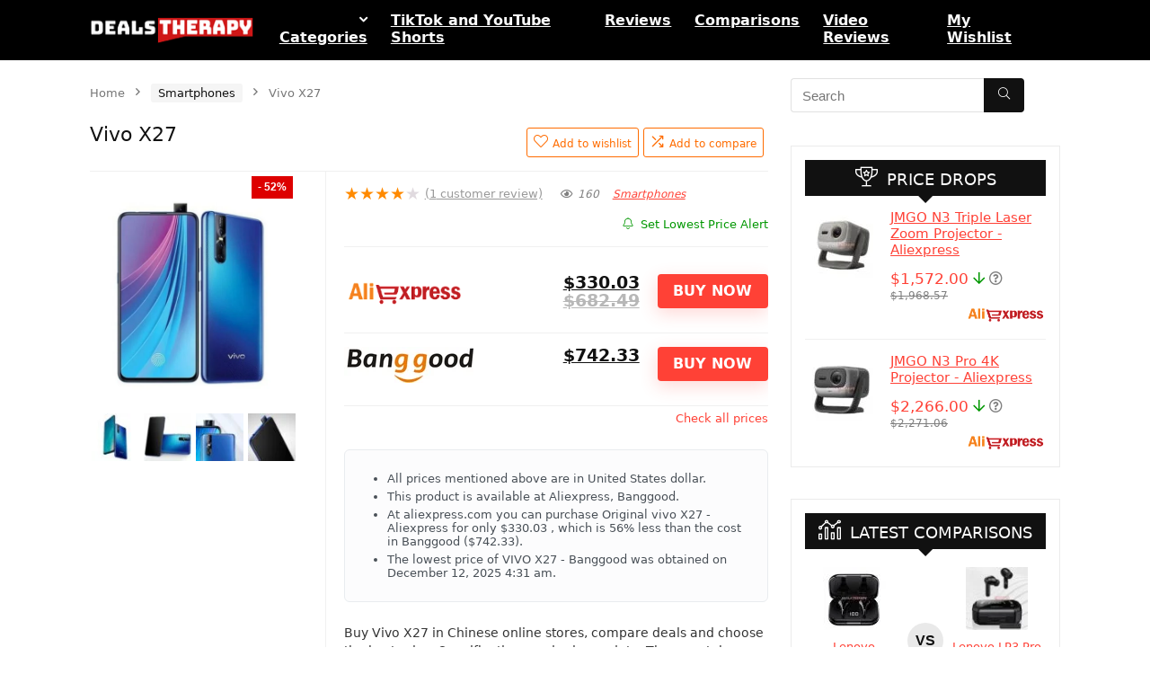

--- FILE ---
content_type: text/html
request_url: https://www.dealstherapy.com/product/vivo-x27/
body_size: 34812
content:
<!DOCTYPE html>
<html lang="en-US">
<head>
<meta charset="UTF-8" />
<meta name="viewport" content="width=device-width, initial-scale=1.0" />
<!-- feeds & pingback -->
<link rel="profile" href="https://gmpg.org/xfn/11" />
<link rel="pingback" href="https://www.dealstherapy.com/xmlrpc.php" />
<meta name='robots' content='index, follow, max-image-preview:large, max-snippet:-1, max-video-preview:-1' />
	<style>img:is([sizes="auto" i], [sizes^="auto," i]) { contain-intrinsic-size: 3000px 1500px }</style>
	
	<!-- This site is optimized with the Yoast SEO Premium plugin v23.1 (Yoast SEO v26.2) - https://yoast.com/wordpress/plugins/seo/ -->
	<title>Vivo X27 Smartphone - Compare Deals and Find Best Price</title>
<link rel='preload' href='https://www.dealstherapy.com/wp-content/uploads/2019/02/logo-original-1.png' as='image' imagesrcset='' imagesizes='' />
<link rel='preload' href='https://www.dealstherapy.com/wp-content/uploads/thumbs_dir/vivo-x27-dealstherapy-com-004-ptg3dg69q8466r1h2de6ecgb3xzfgsi38xok1mf3bc.jpg' as='image' imagesrcset='' imagesizes='' />
<link rel='preload' href='https://www.dealstherapy.com/wp-content/uploads/thumbs_dir/vivo-x27-dealstherapy-com-00-ptg3dcerlxapt3ai93yitmho63ysi9y00ivv2cgvvc.jpg' as='image' imagesrcset='' imagesizes='' />

	<meta name="description" content="Buy Vivo X27 in Chinese online stores, compare deals and choose the best price. Specifications and release date. The smartphone has pop-up selfie camera." />
	<link rel="canonical" href="https://www.dealstherapy.com/product/vivo-x27/" />
	<meta property="og:locale" content="en_US" />
	<meta property="og:type" content="product" />
	<meta property="og:title" content="Vivo X27" />
	<meta property="og:description" content="Buy Vivo X27 in Chinese online stores, compare deals and choose the best price. Specifications and release date. The smartphone has pop-up selfie camera." />
	<meta property="og:url" content="https://www.dealstherapy.com/product/vivo-x27/" />
	<meta property="og:site_name" content="Deals Therapy" />
	<meta property="article:modified_time" content="2025-12-12T04:31:32+00:00" />
	<meta property="og:image" content="https://www.dealstherapy.com/wp-content/uploads/2019/03/vivo-x27-dealstherapy-com-004.jpg" />
	<meta property="og:image:width" content="600" />
	<meta property="og:image:height" content="600" />
	<meta property="og:image:type" content="image/jpeg" /><meta property="og:image" content="https://www.dealstherapy.com/wp-content/uploads/2019/03/vivo-x27-dealstherapy-com-00.jpg" />
	<meta property="og:image:width" content="600" />
	<meta property="og:image:height" content="600" />
	<meta property="og:image:type" content="image/jpeg" /><meta property="og:image" content="https://www.dealstherapy.com/wp-content/uploads/2019/03/vivo-x27-dealstherapy-com-001.jpg" />
	<meta property="og:image:width" content="600" />
	<meta property="og:image:height" content="600" />
	<meta property="og:image:type" content="image/jpeg" /><meta property="og:image" content="https://www.dealstherapy.com/wp-content/uploads/2019/03/vivo-x27-dealstherapy-com-002.jpg" />
	<meta property="og:image:width" content="600" />
	<meta property="og:image:height" content="600" />
	<meta property="og:image:type" content="image/jpeg" /><meta property="og:image" content="https://www.dealstherapy.com/wp-content/uploads/2019/03/vivo-x27-dealstherapy-com-005.jpg" />
	<meta property="og:image:width" content="600" />
	<meta property="og:image:height" content="600" />
	<meta property="og:image:type" content="image/jpeg" />
	<meta name="twitter:card" content="summary_large_image" />
	<meta name="twitter:site" content="@DealsTherapy" />
	<meta name="twitter:label1" content="Price" />
	<meta name="twitter:data1" content="&#036;330.03" />
	<meta name="twitter:label2" content="Availability" />
	<meta name="twitter:data2" content="In stock" />
	<script type="application/ld+json" class="yoast-schema-graph">{"@context":"https://schema.org","@graph":[{"@type":["WebPage","ItemPage"],"@id":"https://www.dealstherapy.com/product/vivo-x27/","url":"https://www.dealstherapy.com/product/vivo-x27/","name":"Vivo X27 Smartphone - Compare Deals and Find Best Price","isPartOf":{"@id":"https://www.dealstherapy.com/#website"},"primaryImageOfPage":{"@id":"https://www.dealstherapy.com/product/vivo-x27/#primaryimage"},"image":{"@id":"https://www.dealstherapy.com/product/vivo-x27/#primaryimage"},"thumbnailUrl":"https://www.dealstherapy.com/wp-content/uploads/2019/03/vivo-x27-dealstherapy-com-004.jpg","description":"Buy Vivo X27 in Chinese online stores, compare deals and choose the best price. Specifications and release date. The smartphone has pop-up selfie camera.","breadcrumb":{"@id":"https://www.dealstherapy.com/product/vivo-x27/#breadcrumb"},"inLanguage":"en-US","potentialAction":{"@type":"BuyAction","target":"https://www.dealstherapy.com/product/vivo-x27/"}},{"@type":"ImageObject","inLanguage":"en-US","@id":"https://www.dealstherapy.com/product/vivo-x27/#primaryimage","url":"https://www.dealstherapy.com/wp-content/uploads/2019/03/vivo-x27-dealstherapy-com-004.jpg","contentUrl":"https://www.dealstherapy.com/wp-content/uploads/2019/03/vivo-x27-dealstherapy-com-004.jpg","width":600,"height":600,"caption":"Vivo X27"},{"@type":"BreadcrumbList","@id":"https://www.dealstherapy.com/product/vivo-x27/#breadcrumb","itemListElement":[{"@type":"ListItem","position":1,"name":"Home","item":"https://www.dealstherapy.com/"},{"@type":"ListItem","position":2,"name":"Categories","item":"https://www.dealstherapy.com/shop/"},{"@type":"ListItem","position":3,"name":"Vivo X27"}]},{"@type":"WebSite","@id":"https://www.dealstherapy.com/#website","url":"https://www.dealstherapy.com/","name":"Deals Therapy - Search and Compare Best Tech Deals","description":"Search and Compare Best Tech Deals","publisher":{"@id":"https://www.dealstherapy.com/#organization"},"alternateName":"Deals Therapy","potentialAction":[{"@type":"SearchAction","target":{"@type":"EntryPoint","urlTemplate":"https://www.dealstherapy.com/?s={search_term_string}"},"query-input":{"@type":"PropertyValueSpecification","valueRequired":true,"valueName":"search_term_string"}}],"inLanguage":"en-US"},{"@type":"Organization","@id":"https://www.dealstherapy.com/#organization","name":"Deals Therapy - Search and Compare Best Tech Deals","alternateName":"Deals Therapy","url":"https://www.dealstherapy.com/","logo":{"@type":"ImageObject","inLanguage":"en-US","@id":"https://www.dealstherapy.com/#/schema/logo/image/","url":"https://www.dealstherapy.com/wp-content/uploads/2019/02/logo-original-1.png","contentUrl":"https://www.dealstherapy.com/wp-content/uploads/2019/02/logo-original-1.png","width":200,"height":33,"caption":"Deals Therapy - Search and Compare Best Tech Deals"},"image":{"@id":"https://www.dealstherapy.com/#/schema/logo/image/"},"sameAs":["https://www.facebook.com/dealstherapy","https://x.com/DealsTherapy","https://www.youtube.com/c/DealsTherapy/","https://www.instagram.com/dealstherapy/","https://t.me/dealstherapy","https://www.tiktok.com/@dealstherapy"]}]}</script>
	<meta property="product:brand" content="Vivo" />
	<meta property="product:price:amount" content="330.03" />
	<meta property="product:price:currency" content="USD" />
	<meta property="og:availability" content="instock" />
	<meta property="product:availability" content="instock" />
	<meta property="product:retailer_item_id" content="DT64377" />
	<meta property="product:condition" content="new" />
	<!-- / Yoast SEO Premium plugin. -->


<link rel='stylesheet' id='rhstyle-css' href='https://www.dealstherapy.com/wp-content/cache/flying-press/148ff0da10b0.style.css' type='text/css' media='all' />
<link rel='stylesheet' id='rhslidingpanel-css' href='https://www.dealstherapy.com/wp-content/cache/flying-press/25e4340bac41.slidingpanel.css' type='text/css' media='all' />
<link rel='stylesheet' id='rhcompare-css' href='https://www.dealstherapy.com/wp-content/cache/flying-press/89dccc3fa65f.dynamiccomparison.css' type='text/css' media='all' />
<style id='global-styles-inline-css' type='text/css'>:root{--wp--preset--aspect-ratio--square: 1;--wp--preset--aspect-ratio--4-3: 4/3;--wp--preset--aspect-ratio--3-4: 3/4;--wp--preset--aspect-ratio--3-2: 3/2;--wp--preset--aspect-ratio--2-3: 2/3;--wp--preset--aspect-ratio--16-9: 16/9;--wp--preset--aspect-ratio--9-16: 9/16;--wp--preset--color--black: #000000;--wp--preset--color--cyan-bluish-gray: #abb8c3;--wp--preset--color--white: #ffffff;--wp--preset--color--pale-pink: #f78da7;--wp--preset--color--vivid-red: #cf2e2e;--wp--preset--color--luminous-vivid-orange: #ff6900;--wp--preset--color--luminous-vivid-amber: #fcb900;--wp--preset--color--light-green-cyan: #7bdcb5;--wp--preset--color--vivid-green-cyan: #00d084;--wp--preset--color--pale-cyan-blue: #8ed1fc;--wp--preset--color--vivid-cyan-blue: #0693e3;--wp--preset--color--vivid-purple: #9b51e0;--wp--preset--color--main: var(--rehub-main-color);--wp--preset--color--secondary: var(--rehub-sec-color);--wp--preset--color--buttonmain: var(--rehub-main-btn-bg);--wp--preset--color--cyan-grey: #abb8c3;--wp--preset--color--orange-light: #fcb900;--wp--preset--color--red: #cf2e2e;--wp--preset--color--red-bright: #f04057;--wp--preset--color--vivid-green: #00d084;--wp--preset--color--orange: #ff6900;--wp--preset--color--blue: #0693e3;--wp--preset--gradient--vivid-cyan-blue-to-vivid-purple: linear-gradient(135deg,rgba(6,147,227,1) 0%,rgb(155,81,224) 100%);--wp--preset--gradient--light-green-cyan-to-vivid-green-cyan: linear-gradient(135deg,rgb(122,220,180) 0%,rgb(0,208,130) 100%);--wp--preset--gradient--luminous-vivid-amber-to-luminous-vivid-orange: linear-gradient(135deg,rgba(252,185,0,1) 0%,rgba(255,105,0,1) 100%);--wp--preset--gradient--luminous-vivid-orange-to-vivid-red: linear-gradient(135deg,rgba(255,105,0,1) 0%,rgb(207,46,46) 100%);--wp--preset--gradient--very-light-gray-to-cyan-bluish-gray: linear-gradient(135deg,rgb(238,238,238) 0%,rgb(169,184,195) 100%);--wp--preset--gradient--cool-to-warm-spectrum: linear-gradient(135deg,rgb(74,234,220) 0%,rgb(151,120,209) 20%,rgb(207,42,186) 40%,rgb(238,44,130) 60%,rgb(251,105,98) 80%,rgb(254,248,76) 100%);--wp--preset--gradient--blush-light-purple: linear-gradient(135deg,rgb(255,206,236) 0%,rgb(152,150,240) 100%);--wp--preset--gradient--blush-bordeaux: linear-gradient(135deg,rgb(254,205,165) 0%,rgb(254,45,45) 50%,rgb(107,0,62) 100%);--wp--preset--gradient--luminous-dusk: linear-gradient(135deg,rgb(255,203,112) 0%,rgb(199,81,192) 50%,rgb(65,88,208) 100%);--wp--preset--gradient--pale-ocean: linear-gradient(135deg,rgb(255,245,203) 0%,rgb(182,227,212) 50%,rgb(51,167,181) 100%);--wp--preset--gradient--electric-grass: linear-gradient(135deg,rgb(202,248,128) 0%,rgb(113,206,126) 100%);--wp--preset--gradient--midnight: linear-gradient(135deg,rgb(2,3,129) 0%,rgb(40,116,252) 100%);--wp--preset--font-size--small: 13px;--wp--preset--font-size--medium: 20px;--wp--preset--font-size--large: 36px;--wp--preset--font-size--x-large: 42px;--wp--preset--font-family--system-font: -apple-system,BlinkMacSystemFont,"Segoe UI",Roboto,Oxygen-Sans,Ubuntu,Cantarell,"Helvetica Neue",sans-serif;--wp--preset--font-family--rh-nav-font: var(--rehub-nav-font,-apple-system,BlinkMacSystemFont,"Segoe UI",Roboto,Oxygen-Sans,Ubuntu,Cantarell,"Helvetica Neue",sans-serif);--wp--preset--font-family--rh-head-font: var(--rehub-head-font,-apple-system,BlinkMacSystemFont,"Segoe UI",Roboto,Oxygen-Sans,Ubuntu,Cantarell,"Helvetica Neue",sans-serif);--wp--preset--font-family--rh-btn-font: var(--rehub-btn-font,-apple-system,BlinkMacSystemFont,"Segoe UI",Roboto,Oxygen-Sans,Ubuntu,Cantarell,"Helvetica Neue",sans-serif);--wp--preset--font-family--rh-body-font: var(--rehub-body-font,-apple-system,BlinkMacSystemFont,"Segoe UI",Roboto,Oxygen-Sans,Ubuntu,Cantarell,"Helvetica Neue",sans-serif);--wp--preset--spacing--20: 0.44rem;--wp--preset--spacing--30: 0.67rem;--wp--preset--spacing--40: 1rem;--wp--preset--spacing--50: 1.5rem;--wp--preset--spacing--60: 2.25rem;--wp--preset--spacing--70: 3.38rem;--wp--preset--spacing--80: 5.06rem;--wp--preset--shadow--natural: 6px 6px 9px rgba(0, 0, 0, 0.2);--wp--preset--shadow--deep: 12px 12px 50px rgba(0, 0, 0, 0.4);--wp--preset--shadow--sharp: 6px 6px 0px rgba(0, 0, 0, 0.2);--wp--preset--shadow--outlined: 6px 6px 0px -3px rgba(255, 255, 255, 1), 6px 6px rgba(0, 0, 0, 1);--wp--preset--shadow--crisp: 6px 6px 0px rgba(0, 0, 0, 1);}:root { --wp--style--global--content-size: 760px;--wp--style--global--wide-size: 1200px; }:where(body) { margin: 0; }.wp-site-blocks > .alignleft { float: left; margin-right: 2em; }.wp-site-blocks > .alignright { float: right; margin-left: 2em; }.wp-site-blocks > .aligncenter { justify-content: center; margin-left: auto; margin-right: auto; }:where(.is-layout-flex){gap: 0.5em;}:where(.is-layout-grid){gap: 0.5em;}.is-layout-flow > .alignleft{float: left;margin-inline-start: 0;margin-inline-end: 2em;}.is-layout-flow > .alignright{float: right;margin-inline-start: 2em;margin-inline-end: 0;}.is-layout-flow > .aligncenter{margin-left: auto !important;margin-right: auto !important;}.is-layout-constrained > .alignleft{float: left;margin-inline-start: 0;margin-inline-end: 2em;}.is-layout-constrained > .alignright{float: right;margin-inline-start: 2em;margin-inline-end: 0;}.is-layout-constrained > .aligncenter{margin-left: auto !important;margin-right: auto !important;}.is-layout-constrained > :where(:not(.alignleft):not(.alignright):not(.alignfull)){max-width: var(--wp--style--global--content-size);margin-left: auto !important;margin-right: auto !important;}.is-layout-constrained > .alignwide{max-width: var(--wp--style--global--wide-size);}body .is-layout-flex{display: flex;}.is-layout-flex{flex-wrap: wrap;align-items: center;}.is-layout-flex > :is(*, div){margin: 0;}body .is-layout-grid{display: grid;}.is-layout-grid > :is(*, div){margin: 0;}body{padding-top: 0px;padding-right: 0px;padding-bottom: 0px;padding-left: 0px;}a:where(:not(.wp-element-button)){text-decoration: none;}h1{font-size: 29px;line-height: 34px;margin-top: 10px;margin-bottom: 31px;}h2{font-size: 25px;line-height: 31px;margin-top: 10px;margin-bottom: 31px;}h3{font-size: 20px;line-height: 28px;margin-top: 10px;margin-bottom: 25px;}h4{font-size: 18px;line-height: 24px;margin-top: 10px;margin-bottom: 18px;}h5{font-size: 16px;line-height: 20px;margin-top: 10px;margin-bottom: 15px;}h6{font-size: 14px;line-height: 20px;margin-top: 0px;margin-bottom: 10px;}:root :where(.wp-element-button, .wp-block-button__link){background-color: #32373c;border-width: 0;color: #fff;font-family: inherit;font-size: inherit;line-height: inherit;padding: calc(0.667em + 2px) calc(1.333em + 2px);text-decoration: none;}.has-black-color{color: var(--wp--preset--color--black) !important;}.has-cyan-bluish-gray-color{color: var(--wp--preset--color--cyan-bluish-gray) !important;}.has-white-color{color: var(--wp--preset--color--white) !important;}.has-pale-pink-color{color: var(--wp--preset--color--pale-pink) !important;}.has-vivid-red-color{color: var(--wp--preset--color--vivid-red) !important;}.has-luminous-vivid-orange-color{color: var(--wp--preset--color--luminous-vivid-orange) !important;}.has-luminous-vivid-amber-color{color: var(--wp--preset--color--luminous-vivid-amber) !important;}.has-light-green-cyan-color{color: var(--wp--preset--color--light-green-cyan) !important;}.has-vivid-green-cyan-color{color: var(--wp--preset--color--vivid-green-cyan) !important;}.has-pale-cyan-blue-color{color: var(--wp--preset--color--pale-cyan-blue) !important;}.has-vivid-cyan-blue-color{color: var(--wp--preset--color--vivid-cyan-blue) !important;}.has-vivid-purple-color{color: var(--wp--preset--color--vivid-purple) !important;}.has-main-color{color: var(--wp--preset--color--main) !important;}.has-secondary-color{color: var(--wp--preset--color--secondary) !important;}.has-buttonmain-color{color: var(--wp--preset--color--buttonmain) !important;}.has-cyan-grey-color{color: var(--wp--preset--color--cyan-grey) !important;}.has-orange-light-color{color: var(--wp--preset--color--orange-light) !important;}.has-red-color{color: var(--wp--preset--color--red) !important;}.has-red-bright-color{color: var(--wp--preset--color--red-bright) !important;}.has-vivid-green-color{color: var(--wp--preset--color--vivid-green) !important;}.has-orange-color{color: var(--wp--preset--color--orange) !important;}.has-blue-color{color: var(--wp--preset--color--blue) !important;}.has-black-background-color{background-color: var(--wp--preset--color--black) !important;}.has-cyan-bluish-gray-background-color{background-color: var(--wp--preset--color--cyan-bluish-gray) !important;}.has-white-background-color{background-color: var(--wp--preset--color--white) !important;}.has-pale-pink-background-color{background-color: var(--wp--preset--color--pale-pink) !important;}.has-vivid-red-background-color{background-color: var(--wp--preset--color--vivid-red) !important;}.has-luminous-vivid-orange-background-color{background-color: var(--wp--preset--color--luminous-vivid-orange) !important;}.has-luminous-vivid-amber-background-color{background-color: var(--wp--preset--color--luminous-vivid-amber) !important;}.has-light-green-cyan-background-color{background-color: var(--wp--preset--color--light-green-cyan) !important;}.has-vivid-green-cyan-background-color{background-color: var(--wp--preset--color--vivid-green-cyan) !important;}.has-pale-cyan-blue-background-color{background-color: var(--wp--preset--color--pale-cyan-blue) !important;}.has-vivid-cyan-blue-background-color{background-color: var(--wp--preset--color--vivid-cyan-blue) !important;}.has-vivid-purple-background-color{background-color: var(--wp--preset--color--vivid-purple) !important;}.has-main-background-color{background-color: var(--wp--preset--color--main) !important;}.has-secondary-background-color{background-color: var(--wp--preset--color--secondary) !important;}.has-buttonmain-background-color{background-color: var(--wp--preset--color--buttonmain) !important;}.has-cyan-grey-background-color{background-color: var(--wp--preset--color--cyan-grey) !important;}.has-orange-light-background-color{background-color: var(--wp--preset--color--orange-light) !important;}.has-red-background-color{background-color: var(--wp--preset--color--red) !important;}.has-red-bright-background-color{background-color: var(--wp--preset--color--red-bright) !important;}.has-vivid-green-background-color{background-color: var(--wp--preset--color--vivid-green) !important;}.has-orange-background-color{background-color: var(--wp--preset--color--orange) !important;}.has-blue-background-color{background-color: var(--wp--preset--color--blue) !important;}.has-black-border-color{border-color: var(--wp--preset--color--black) !important;}.has-cyan-bluish-gray-border-color{border-color: var(--wp--preset--color--cyan-bluish-gray) !important;}.has-white-border-color{border-color: var(--wp--preset--color--white) !important;}.has-pale-pink-border-color{border-color: var(--wp--preset--color--pale-pink) !important;}.has-vivid-red-border-color{border-color: var(--wp--preset--color--vivid-red) !important;}.has-luminous-vivid-orange-border-color{border-color: var(--wp--preset--color--luminous-vivid-orange) !important;}.has-luminous-vivid-amber-border-color{border-color: var(--wp--preset--color--luminous-vivid-amber) !important;}.has-light-green-cyan-border-color{border-color: var(--wp--preset--color--light-green-cyan) !important;}.has-vivid-green-cyan-border-color{border-color: var(--wp--preset--color--vivid-green-cyan) !important;}.has-pale-cyan-blue-border-color{border-color: var(--wp--preset--color--pale-cyan-blue) !important;}.has-vivid-cyan-blue-border-color{border-color: var(--wp--preset--color--vivid-cyan-blue) !important;}.has-vivid-purple-border-color{border-color: var(--wp--preset--color--vivid-purple) !important;}.has-main-border-color{border-color: var(--wp--preset--color--main) !important;}.has-secondary-border-color{border-color: var(--wp--preset--color--secondary) !important;}.has-buttonmain-border-color{border-color: var(--wp--preset--color--buttonmain) !important;}.has-cyan-grey-border-color{border-color: var(--wp--preset--color--cyan-grey) !important;}.has-orange-light-border-color{border-color: var(--wp--preset--color--orange-light) !important;}.has-red-border-color{border-color: var(--wp--preset--color--red) !important;}.has-red-bright-border-color{border-color: var(--wp--preset--color--red-bright) !important;}.has-vivid-green-border-color{border-color: var(--wp--preset--color--vivid-green) !important;}.has-orange-border-color{border-color: var(--wp--preset--color--orange) !important;}.has-blue-border-color{border-color: var(--wp--preset--color--blue) !important;}.has-vivid-cyan-blue-to-vivid-purple-gradient-background{background: var(--wp--preset--gradient--vivid-cyan-blue-to-vivid-purple) !important;}.has-light-green-cyan-to-vivid-green-cyan-gradient-background{background: var(--wp--preset--gradient--light-green-cyan-to-vivid-green-cyan) !important;}.has-luminous-vivid-amber-to-luminous-vivid-orange-gradient-background{background: var(--wp--preset--gradient--luminous-vivid-amber-to-luminous-vivid-orange) !important;}.has-luminous-vivid-orange-to-vivid-red-gradient-background{background: var(--wp--preset--gradient--luminous-vivid-orange-to-vivid-red) !important;}.has-very-light-gray-to-cyan-bluish-gray-gradient-background{background: var(--wp--preset--gradient--very-light-gray-to-cyan-bluish-gray) !important;}.has-cool-to-warm-spectrum-gradient-background{background: var(--wp--preset--gradient--cool-to-warm-spectrum) !important;}.has-blush-light-purple-gradient-background{background: var(--wp--preset--gradient--blush-light-purple) !important;}.has-blush-bordeaux-gradient-background{background: var(--wp--preset--gradient--blush-bordeaux) !important;}.has-luminous-dusk-gradient-background{background: var(--wp--preset--gradient--luminous-dusk) !important;}.has-pale-ocean-gradient-background{background: var(--wp--preset--gradient--pale-ocean) !important;}.has-electric-grass-gradient-background{background: var(--wp--preset--gradient--electric-grass) !important;}.has-midnight-gradient-background{background: var(--wp--preset--gradient--midnight) !important;}.has-small-font-size{font-size: var(--wp--preset--font-size--small) !important;}.has-medium-font-size{font-size: var(--wp--preset--font-size--medium) !important;}.has-large-font-size{font-size: var(--wp--preset--font-size--large) !important;}.has-x-large-font-size{font-size: var(--wp--preset--font-size--x-large) !important;}.has-system-font-font-family{font-family: var(--wp--preset--font-family--system-font) !important;}.has-rh-nav-font-font-family{font-family: var(--wp--preset--font-family--rh-nav-font) !important;}.has-rh-head-font-font-family{font-family: var(--wp--preset--font-family--rh-head-font) !important;}.has-rh-btn-font-font-family{font-family: var(--wp--preset--font-family--rh-btn-font) !important;}.has-rh-body-font-font-family{font-family: var(--wp--preset--font-family--rh-body-font) !important;}
:where(.wp-block-post-template.is-layout-flex){gap: 1.25em;}:where(.wp-block-post-template.is-layout-grid){gap: 1.25em;}
:where(.wp-block-columns.is-layout-flex){gap: 2em;}:where(.wp-block-columns.is-layout-grid){gap: 2em;}
:root :where(.wp-block-pullquote){font-size: 1.5em;line-height: 1.6;}
:root :where(.wp-block-post-title){margin-top: 4px;margin-right: 0;margin-bottom: 15px;margin-left: 0;}
:root :where(.wp-block-image){margin-top: 0px;margin-bottom: 31px;}
:root :where(.wp-block-media-text){margin-top: 0px;margin-bottom: 31px;}
:root :where(.wp-block-post-content){font-size: 16px;line-height: 28px;}</style>
<link rel='stylesheet' id='widgetopts-styles-css' href='https://www.dealstherapy.com/wp-content/cache/flying-press/26a631898900.widget-options.css' type='text/css' media='all' />
<link rel='stylesheet' id='css-animate-css' href='https://www.dealstherapy.com/wp-content/cache/flying-press/8eb003193544.animate.min.css' type='text/css' media='all' />
<link rel='stylesheet' id='woocommerce-group-attributes-public-css' href='https://www.dealstherapy.com/wp-content/cache/flying-press/27a900f91298.woocommerce-group-attributes-public.css' type='text/css' media='all' />
<link rel='stylesheet' id='woocommerce-group-attributes-custom-css' href='https://www.dealstherapy.com/wp-content/cache/flying-press/ecccbaeb0a69.woocommerce-group-attributes-custom.css' type='text/css' media='all' />
<link rel='stylesheet' id='photoswipe-css' href='https://www.dealstherapy.com/wp-content/cache/flying-press/e65cbce40458.photoswipe.min.css' type='text/css' media='all' />
<link rel='stylesheet' id='photoswipe-default-skin-css' href='https://www.dealstherapy.com/wp-content/cache/flying-press/800642785006.default-skin.min.css' type='text/css' media='all' />
<style id='woocommerce-inline-inline-css' type='text/css'>.woocommerce form .form-row .required { visibility: visible; }</style>
<link rel='stylesheet' id='wvr-review-form-css' href='https://www.dealstherapy.com/wp-content/cache/flying-press/1489fccb89b5.review-form.min.css' type='text/css' media='all' />
<style id='wvr-review-form-inline-css' type='text/css'>.wvr-customer-pick .wvr-select-sample-cmt{color: #000000; background-color:#dddddd;}.wvr-customer-pick .wvr-select-sample-cmt:hover{color: #ffffff; background-color:#ff0000;}.wvr-product-purchased{color: #000000; background-color:#eeeeee;}.wvr-icon-purchased{color: #000000;}.wvr-icon-purchased:before{content:'\e900'; margin-right:5px}</style>
<link rel='stylesheet' id='brands-styles-css' href='https://www.dealstherapy.com/wp-content/cache/flying-press/48d56016b20f.brands.css' type='text/css' media='all' />
<link rel='stylesheet' id='eggrehub-css' href='https://www.dealstherapy.com/wp-content/cache/flying-press/e228f8a91dbb.eggrehub.css' type='text/css' media='all' />
<link rel='stylesheet' id='rehubicons-css' href='https://www.dealstherapy.com/wp-content/cache/flying-press/3a75fed7a135.iconstyle.css' type='text/css' media='all' />
<link rel='stylesheet' id='rhajaxsearch-css' href='https://www.dealstherapy.com/wp-content/cache/flying-press/17de27ebbebb.ajaxsearch.css' type='text/css' media='all' />
<link rel='stylesheet' id='rhelementor-css' href='https://www.dealstherapy.com/wp-content/cache/flying-press/5bc300b200ef.elementor.css' type='text/css' media='all' />
<link rel='stylesheet' id='rehub-woocommerce-css' href='https://www.dealstherapy.com/wp-content/cache/flying-press/f4365765c9e7.woocommerce.css' type='text/css' media='all' />
<link rel='stylesheet' id='rhwoosingle-css' href='https://www.dealstherapy.com/wp-content/cache/flying-press/3dff0aca48a0.woosingle.css' type='text/css' media='all' />
<link rel='stylesheet' id='prdctfltr-css' href='https://www.dealstherapy.com/wp-content/cache/flying-press/354b0a4068bc.style.min.css' type='text/css' media='all' />
<script type="text/javascript" src="//www.dealstherapy.com/wp-includes/js/jquery/jquery.min.js?ver=826eb77e86b0" id="jquery-core-js" defer></script>
<script type="text/javascript" src="//www.dealstherapy.com/wp-includes/js/jquery/jquery-migrate.min.js?ver=9ffeb32e2d9e" id="jquery-migrate-js" defer></script>
<script type="text/javascript" id="rehub-postview-js-extra" src="data:text/javascript,%2F%2A%20%3C%21%5BCDATA%5B%20%2A%2F%0Avar%20postviewvar%20%3D%20%7B%22rhpost_ajax_url%22%3A%22https%3A%5C%2F%5C%2Fwww.dealstherapy.com%5C%2Fwp-content%5C%2Fplugins%5C%2Frehub-framework%5C%2Fincludes%5C%2Frehub_ajax.php%22%2C%22post_id%22%3A%22994%22%7D%3B%0A%2F%2A%20%5D%5D%3E%20%2A%2F" defer></script>
<script type="text/javascript" src="//www.dealstherapy.com/wp-content/plugins/rehub-framework/assets/js/postviews.js?ver=a5ecf96d754b" id="rehub-postview-js" defer></script>
<script type="text/javascript" src="//www.dealstherapy.com/wp-content/plugins/woocommerce/assets/js/jquery-blockui/jquery.blockUI.min.js?ver=ef56117d1bb5" id="wc-jquery-blockui-js" defer data-wp-strategy="defer"></script>
<script type="text/javascript" id="wc-add-to-cart-js-extra" src="data:text/javascript,%2F%2A%20%3C%21%5BCDATA%5B%20%2A%2F%0Avar%20wc_add_to_cart_params%20%3D%20%7B%22ajax_url%22%3A%22%5C%2Fwp-admin%5C%2Fadmin-ajax.php%22%2C%22wc_ajax_url%22%3A%22%5C%2F%3Fwc-ajax%3D%25%25endpoint%25%25%22%2C%22i18n_view_cart%22%3A%22View%20cart%22%2C%22cart_url%22%3A%22https%3A%5C%2F%5C%2Fwww.dealstherapy.com%22%2C%22is_cart%22%3A%22%22%2C%22cart_redirect_after_add%22%3A%22no%22%2C%22i18n_added_to_cart%22%3A%22Has%20been%20added%20to%20cart.%22%7D%3B%0A%2F%2A%20%5D%5D%3E%20%2A%2F" defer></script>
<script type="text/javascript" src="//www.dealstherapy.com/wp-content/plugins/woocommerce/assets/js/frontend/add-to-cart.min.js?ver=d287805a49a1" id="wc-add-to-cart-js" defer data-wp-strategy="defer"></script>
<script type="text/javascript" src="//www.dealstherapy.com/wp-content/plugins/woocommerce/assets/js/zoom/jquery.zoom.min.js?ver=ba87701f6d84" id="wc-zoom-js" defer data-wp-strategy="defer"></script>
<script type="text/javascript" src="//www.dealstherapy.com/wp-content/plugins/woocommerce/assets/js/flexslider/jquery.flexslider.min.js?ver=4f6a29a1ede8" id="wc-flexslider-js" defer data-wp-strategy="defer"></script>
<script type="text/javascript" src="//www.dealstherapy.com/wp-content/plugins/woocommerce/assets/js/photoswipe/photoswipe.min.js?ver=8be54ef27129" id="wc-photoswipe-js" defer data-wp-strategy="defer"></script>
<script type="text/javascript" src="//www.dealstherapy.com/wp-content/plugins/woocommerce/assets/js/photoswipe/photoswipe-ui-default.min.js?ver=bc5828df7849" id="wc-photoswipe-ui-default-js" defer data-wp-strategy="defer"></script>
<script type="text/javascript" id="wc-single-product-js-extra" src="data:text/javascript,%2F%2A%20%3C%21%5BCDATA%5B%20%2A%2F%0Avar%20wc_single_product_params%20%3D%20%7B%22i18n_required_rating_text%22%3A%22Please%20select%20a%20rating%22%2C%22i18n_rating_options%22%3A%5B%221%20of%205%20stars%22%2C%222%20of%205%20stars%22%2C%223%20of%205%20stars%22%2C%224%20of%205%20stars%22%2C%225%20of%205%20stars%22%5D%2C%22i18n_product_gallery_trigger_text%22%3A%22View%20full-screen%20image%20gallery%22%2C%22review_rating_required%22%3A%22yes%22%2C%22flexslider%22%3A%7B%22rtl%22%3Afalse%2C%22animation%22%3A%22slide%22%2C%22smoothHeight%22%3Atrue%2C%22directionNav%22%3Afalse%2C%22controlNav%22%3A%22thumbnails%22%2C%22slideshow%22%3Afalse%2C%22animationSpeed%22%3A500%2C%22animationLoop%22%3Afalse%2C%22allowOneSlide%22%3Afalse%7D%2C%22zoom_enabled%22%3A%221%22%2C%22zoom_options%22%3A%5B%5D%2C%22photoswipe_enabled%22%3A%221%22%2C%22photoswipe_options%22%3A%7B%22shareEl%22%3Afalse%2C%22closeOnScroll%22%3Afalse%2C%22history%22%3Afalse%2C%22hideAnimationDuration%22%3A0%2C%22showAnimationDuration%22%3A0%7D%2C%22flexslider_enabled%22%3A%221%22%7D%3B%0A%2F%2A%20%5D%5D%3E%20%2A%2F" defer></script>
<script type="text/javascript" src="//www.dealstherapy.com/wp-content/plugins/woocommerce/assets/js/frontend/single-product.min.js?ver=3277cd28cf37" id="wc-single-product-js" defer data-wp-strategy="defer"></script>
<script type="text/javascript" src="//www.dealstherapy.com/wp-content/plugins/woocommerce/assets/js/js-cookie/js.cookie.min.js?ver=691a1e43450e" id="wc-js-cookie-js" defer data-wp-strategy="defer"></script>
<script type="text/javascript" id="woocommerce-js-extra" src="data:text/javascript,%2F%2A%20%3C%21%5BCDATA%5B%20%2A%2F%0Avar%20woocommerce_params%20%3D%20%7B%22ajax_url%22%3A%22%5C%2Fwp-admin%5C%2Fadmin-ajax.php%22%2C%22wc_ajax_url%22%3A%22%5C%2F%3Fwc-ajax%3D%25%25endpoint%25%25%22%2C%22i18n_password_show%22%3A%22Show%20password%22%2C%22i18n_password_hide%22%3A%22Hide%20password%22%7D%3B%0A%2F%2A%20%5D%5D%3E%20%2A%2F" defer></script>
<script type="text/javascript" src="//www.dealstherapy.com/wp-content/plugins/woocommerce/assets/js/frontend/woocommerce.min.js?ver=69718a71ff04" id="woocommerce-js" defer data-wp-strategy="defer"></script>
<script type="text/javascript" id="wvr-review-form-js-extra" src="data:text/javascript,%2F%2A%20%3C%21%5BCDATA%5B%20%2A%2F%0Avar%20wvrParams%20%3D%20%7B%22auto_rating%22%3A%221%22%2C%22first_comment%22%3A%22Good%20quality.%22%7D%3B%0A%2F%2A%20%5D%5D%3E%20%2A%2F" defer></script>
<script type="text/javascript" src="//www.dealstherapy.com/wp-content/plugins/faview-virtual-reviews-for-woocommerce/assets/js/review-form.min.js?ver=dce16df97779" id="wvr-review-form-js" defer></script>
<meta name="generator" content="Redux 4.5.8" /><!-- Google site verification - Google for WooCommerce -->
<meta name="google-site-verification" content="MvpZnCiR8heyxy32n-QK-ZEvG3UAFoUeYYcfyGdip00" />
<link rel="preload" href="https://www.dealstherapy.com/wp-content/themes/rehub-theme/fonts/rhicons.woff2?3oibrk" as="font" type="font/woff2" crossorigin="crossorigin"><style type="text/css">@media (min-width:1025px){header .logo-section{padding:5px 0;}}#main_header,.is-sticky .logo_section_wrap,.sticky-active.logo_section_wrap{background-color:#000000 !important}.main-nav.white_style{border-top:none}nav.top_menu > ul:not(.off-canvas) > li > a:after{top:auto;bottom:0}.header-top{border:none;}.footer-bottom{background-color:#3f3f3f !important}.footer-bottom .footer_widget{border:none !important}.footer-bottom{background-image:url("https://dealstherapy.com/wp-content/uploads/2020/03/footerbg.jpg");background-position:center bottom;background-repeat:repeat} .widget .title:after{border-bottom:2px solid #ff4136;}.rehub-main-color-border,nav.top_menu > ul > li.vertical-menu.border-main-color .sub-menu,.rh-main-bg-hover:hover,.wp-block-quote,ul.def_btn_link_tabs li.active a,.wp-block-pullquote{border-color:#ff4136;}.wpsm_promobox.rehub_promobox{border-left-color:#ff4136!important;}.color_link{color:#ff4136 !important;}.featured_slider:hover .score,article.post .wpsm_toplist_heading:before{border-color:#ff4136;}.btn_more:hover,.tw-pagination .current{border:1px solid #ff4136;color:#fff}.rehub_woo_review .rehub_woo_tabs_menu li.current{border-top:3px solid #ff4136;}.gallery-pics .gp-overlay{box-shadow:0 0 0 4px #ff4136 inset;}.post .rehub_woo_tabs_menu li.current,.woocommerce div.product .woocommerce-tabs ul.tabs li.active{border-top:2px solid #ff4136;}.rething_item a.cat{border-bottom-color:#ff4136}nav.top_menu ul li ul.sub-menu{border-bottom:2px solid #ff4136;}.widget.deal_daywoo,.elementor-widget-wpsm_woofeatured .deal_daywoo{border:3px solid #ff4136;padding:20px;background:#fff;}.deal_daywoo .wpsm-bar-bar{background-color:#ff4136 !important} #buddypress div.item-list-tabs ul li.selected a span,#buddypress div.item-list-tabs ul li.current a span,#buddypress div.item-list-tabs ul li a span,.user-profile-div .user-menu-tab > li.active > a,.user-profile-div .user-menu-tab > li.active > a:focus,.user-profile-div .user-menu-tab > li.active > a:hover,.news_in_thumb:hover a.rh-label-string,.news_out_thumb:hover a.rh-label-string,.col-feat-grid:hover a.rh-label-string,.carousel-style-deal .re_carousel .controls,.re_carousel .controls:hover,.openedprevnext .postNavigation .postnavprev,.postNavigation .postnavprev:hover,.top_chart_pagination a.selected,.flex-control-paging li a.flex-active,.flex-control-paging li a:hover,.btn_more:hover,body .tabs-menu li:hover,body .tabs-menu li.current,.featured_slider:hover .score,#bbp_user_edit_submit,.bbp-topic-pagination a,.bbp-topic-pagination a,.custom-checkbox label.checked:after,.slider_post .caption,ul.postpagination li.active a,ul.postpagination li:hover a,ul.postpagination li a:focus,.top_theme h5 strong,.re_carousel .text:after,#topcontrol:hover,.main_slider .flex-overlay:hover a.read-more,.rehub_chimp #mc_embed_signup input#mc-embedded-subscribe,#rank_1.rank_count,#toplistmenu > ul li:before,.rehub_chimp:before,.wpsm-members > strong:first-child,.r_catbox_btn,.wpcf7 .wpcf7-submit,.wpsm_pretty_hover li:hover,.wpsm_pretty_hover li.current,.rehub-main-color-bg,.togglegreedybtn:after,.rh-bg-hover-color:hover a.rh-label-string,.rh-main-bg-hover:hover,.rh_wrapper_video_playlist .rh_video_currently_playing,.rh_wrapper_video_playlist .rh_video_currently_playing.rh_click_video:hover,.rtmedia-list-item .rtmedia-album-media-count,.tw-pagination .current,.dokan-dashboard .dokan-dash-sidebar ul.dokan-dashboard-menu li.active,.dokan-dashboard .dokan-dash-sidebar ul.dokan-dashboard-menu li:hover,.dokan-dashboard .dokan-dash-sidebar ul.dokan-dashboard-menu li.dokan-common-links a:hover,#ywqa-submit-question,.woocommerce .widget_price_filter .ui-slider .ui-slider-range,.rh-hov-bor-line > a:after,nav.top_menu > ul:not(.off-canvas) > li > a:after,.rh-border-line:after,.wpsm-table.wpsm-table-main-color table tr th,.rh-hov-bg-main-slide:before,.rh-hov-bg-main-slidecol .col_item:before,.mvx-tablink.active::before{background:#ff4136;}@media (max-width:767px){.postNavigation .postnavprev{background:#ff4136;}}.rh-main-bg-hover:hover,.rh-main-bg-hover:hover .whitehovered,.user-profile-div .user-menu-tab > li.active > a{color:#fff !important} a,.carousel-style-deal .deal-item .priced_block .price_count ins,nav.top_menu ul li.menu-item-has-children ul li.menu-item-has-children > a:before,.flexslider .fa-pulse,.footer-bottom .widget .f_menu li a:hover,.comment_form h3 a,.bbp-body li.bbp-forum-info > a:hover,.bbp-body li.bbp-topic-title > a:hover,#subscription-toggle a:before,#favorite-toggle a:before,.aff_offer_links .aff_name a,.rh-deal-price,.commentlist .comment-content small a,.related_articles .title_cat_related a,article em.emph,.campare_table table.one td strong.red,.sidebar .tabs-item .detail p a,.footer-bottom .widget .title span,footer p a,.welcome-frase strong,article.post .wpsm_toplist_heading:before,.post a.color_link,.categoriesbox:hover h3 a:after,.bbp-body li.bbp-forum-info > a,.bbp-body li.bbp-topic-title > a,.widget .title i,.woocommerce-MyAccount-navigation ul li.is-active a,.category-vendormenu li.current a,.deal_daywoo .title,.rehub-main-color,.wpsm_pretty_colored ul li.current a,.wpsm_pretty_colored ul li.current,.rh-heading-hover-color:hover h2 a,.rh-heading-hover-color:hover h3 a,.rh-heading-hover-color:hover h4 a,.rh-heading-hover-color:hover h5 a,.rh-heading-hover-color:hover h3,.rh-heading-hover-color:hover h2,.rh-heading-hover-color:hover h4,.rh-heading-hover-color:hover h5,.rh-heading-hover-color:hover .rh-heading-hover-item a,.rh-heading-icon:before,.widget_layered_nav ul li.chosen a:before,.wp-block-quote.is-style-large p,ul.page-numbers li span.current,ul.page-numbers li a:hover,ul.page-numbers li.active a,.page-link > span:not(.page-link-title),blockquote:not(.wp-block-quote) p,span.re_filtersort_btn:hover,span.active.re_filtersort_btn,.deal_daywoo .price,div.sortingloading:after{color:#ff4136;} .page-link > span:not(.page-link-title),.widget.widget_affegg_widget .title,.widget.top_offers .title,.widget.cegg_widget_products .title,header .header_first_style .search form.search-form [type="submit"],header .header_eight_style .search form.search-form [type="submit"],.filter_home_pick span.active,.filter_home_pick span:hover,.filter_product_pick span.active,.filter_product_pick span:hover,.rh_tab_links a.active,.rh_tab_links a:hover,.wcv-navigation ul.menu li.active,.wcv-navigation ul.menu li:hover a,form.search-form [type="submit"],.rehub-sec-color-bg,input#ywqa-submit-question,input#ywqa-send-answer,.woocommerce button.button.alt,.tabsajax span.active.re_filtersort_btn,.wpsm-table.wpsm-table-sec-color table tr th,.rh-slider-arrow,.rh-hov-bg-sec-slide:before,.rh-hov-bg-sec-slidecol .col_item:before{background:#111111 !important;color:#fff !important;outline:0}.widget.widget_affegg_widget .title:after,.widget.top_offers .title:after,.widget.cegg_widget_products .title:after{border-top-color:#111111 !important;}.page-link > span:not(.page-link-title){border:1px solid #111111;}.page-link > span:not(.page-link-title),.header_first_style .search form.search-form [type="submit"] i{color:#fff !important;}.rh_tab_links a.active,.rh_tab_links a:hover,.rehub-sec-color-border,nav.top_menu > ul > li.vertical-menu.border-sec-color > .sub-menu,body .rh-slider-thumbs-item--active{border-color:#111111}.rh_wrapper_video_playlist .rh_video_currently_playing,.rh_wrapper_video_playlist .rh_video_currently_playing.rh_click_video:hover{background-color:#111111;box-shadow:1200px 0 0 #111111 inset;}.rehub-sec-color{color:#111111} form.search-form input[type="text"]{border-radius:4px}.news .priced_block .price_count,.blog_string .priced_block .price_count,.main_slider .price_count{margin-right:5px}.right_aff .priced_block .btn_offer_block,.right_aff .priced_block .price_count{border-radius:0 !important}form.search-form.product-search-form input[type="text"]{border-radius:4px 0 0 4px;}form.search-form [type="submit"]{border-radius:0 4px 4px 0;}.rtl form.search-form.product-search-form input[type="text"]{border-radius:0 4px 4px 0;}.rtl form.search-form [type="submit"]{border-radius:4px 0 0 4px;}.price_count,.rehub_offer_coupon,#buddypress .dir-search input[type=text],.gmw-form-wrapper input[type=text],.gmw-form-wrapper select,#buddypress a.button,.btn_more,#main_header .wpsm-button,#rh-header-cover-image .wpsm-button,#wcvendor_image_bg .wpsm-button,input[type="text"],textarea,input[type="tel"],input[type="password"],input[type="email"],input[type="url"],input[type="number"],.def_btn,input[type="submit"],input[type="button"],input[type="reset"],.rh_offer_list .offer_thumb .deal_img_wrap,.grid_onsale,.rehub-main-smooth,.re_filter_instore span.re_filtersort_btn:hover,.re_filter_instore span.active.re_filtersort_btn,#buddypress .standard-form input[type=text],#buddypress .standard-form textarea,.blacklabelprice{border-radius:4px}.news-community,.woocommerce .products.grid_woo .product,.rehub_chimp #mc_embed_signup input.email,#mc_embed_signup input#mc-embedded-subscribe,.rh_offer_list,.woo-tax-logo,#buddypress div.item-list-tabs ul li a,#buddypress form#whats-new-form,#buddypress div#invite-list,#buddypress #send-reply div.message-box,.rehub-sec-smooth,.rate-bar-bar,.rate-bar,#wcfm-main-contentainer #wcfm-content,.wcfm_welcomebox_header{border-radius:5px}#rhSplashSearch form.search-form input[type="text"],#rhSplashSearch form.search-form [type="submit"]{border-radius:0 !important} .woocommerce .woo-button-area .masked_coupon,.woocommerce a.woo_loop_btn,.woocommerce .button.checkout,.woocommerce input.button.alt,.woocommerce a.add_to_cart_button:not(.flat-woo-btn),.woocommerce-page a.add_to_cart_button:not(.flat-woo-btn),.woocommerce .single_add_to_cart_button,.woocommerce div.product form.cart .button,.woocommerce .checkout-button.button,.priced_block .btn_offer_block,.priced_block .button,.rh-deal-compact-btn,input.mdf_button,#buddypress input[type="submit"],#buddypress input[type="button"],#buddypress input[type="reset"],#buddypress button.submit,.wpsm-button.rehub_main_btn,.wcv-grid a.button,input.gmw-submit,#ws-plugin--s2member-profile-submit,#rtmedia_create_new_album,input[type="submit"].dokan-btn-theme,a.dokan-btn-theme,.dokan-btn-theme,#wcfm_membership_container a.wcfm_submit_button,.woocommerce button.button,.rehub-main-btn-bg,.woocommerce #payment #place_order,.wc-block-grid__product-add-to-cart.wp-block-button .wp-block-button__link{background:none #ff4136 !important;color:#ffffff !important;fill:#ffffff !important;border:none !important;text-decoration:none !important;outline:0;box-shadow:-1px 6px 19px rgba(255,65,54,0.2) !important;border-radius:4px !important;}.rehub-main-btn-bg > a{color:#ffffff !important;}.woocommerce a.woo_loop_btn:hover,.woocommerce .button.checkout:hover,.woocommerce input.button.alt:hover,.woocommerce a.add_to_cart_button:not(.flat-woo-btn):hover,.woocommerce-page a.add_to_cart_button:not(.flat-woo-btn):hover,.woocommerce a.single_add_to_cart_button:hover,.woocommerce-page a.single_add_to_cart_button:hover,.woocommerce div.product form.cart .button:hover,.woocommerce-page div.product form.cart .button:hover,.woocommerce .checkout-button.button:hover,.priced_block .btn_offer_block:hover,.wpsm-button.rehub_main_btn:hover,#buddypress input[type="submit"]:hover,#buddypress input[type="button"]:hover,#buddypress input[type="reset"]:hover,#buddypress button.submit:hover,.small_post .btn:hover,.ap-pro-form-field-wrapper input[type="submit"]:hover,.wcv-grid a.button:hover,#ws-plugin--s2member-profile-submit:hover,.rething_button .btn_more:hover,#wcfm_membership_container a.wcfm_submit_button:hover,.woocommerce #payment #place_order:hover,.woocommerce button.button:hover,.rehub-main-btn-bg:hover,.rehub-main-btn-bg:hover > a,.wc-block-grid__product-add-to-cart.wp-block-button .wp-block-button__link:hover{background:none #ff4136 !important;color:#ffffff !important;border-color:transparent;box-shadow:-1px 6px 13px rgba(255,65,54,0.4) !important;}.rehub_offer_coupon:hover{border:1px dashed #ff4136;}.rehub_offer_coupon:hover i.far,.rehub_offer_coupon:hover i.fal,.rehub_offer_coupon:hover i.fas{color:#ff4136}.re_thing_btn .rehub_offer_coupon.not_masked_coupon:hover{color:#ff4136 !important}.woocommerce a.woo_loop_btn:active,.woocommerce .button.checkout:active,.woocommerce .button.alt:active,.woocommerce a.add_to_cart_button:not(.flat-woo-btn):active,.woocommerce-page a.add_to_cart_button:not(.flat-woo-btn):active,.woocommerce a.single_add_to_cart_button:active,.woocommerce-page a.single_add_to_cart_button:active,.woocommerce div.product form.cart .button:active,.woocommerce-page div.product form.cart .button:active,.woocommerce .checkout-button.button:active,.wpsm-button.rehub_main_btn:active,#buddypress input[type="submit"]:active,#buddypress input[type="button"]:active,#buddypress input[type="reset"]:active,#buddypress button.submit:active,.ap-pro-form-field-wrapper input[type="submit"]:active,.wcv-grid a.button:active,#ws-plugin--s2member-profile-submit:active,.woocommerce #payment #place_order:active,input[type="submit"].dokan-btn-theme:active,a.dokan-btn-theme:active,.dokan-btn-theme:active,.woocommerce button.button:active,.rehub-main-btn-bg:active,.wc-block-grid__product-add-to-cart.wp-block-button .wp-block-button__link:active{background:none #ff4136 !important;box-shadow:0 1px 0 #999 !important;top:2px;color:#ffffff !important;}.rehub_btn_color,.rehub_chimp_flat #mc_embed_signup input#mc-embedded-subscribe{background-color:#ff4136;border:1px solid #ff4136;color:#ffffff;text-shadow:none}.rehub_btn_color:hover{color:#ffffff;background-color:#ff4136;border:1px solid #ff4136;}.rething_button .btn_more{border:1px solid #ff4136;color:#ff4136;}.rething_button .priced_block.block_btnblock .price_count{color:#ff4136;font-weight:normal;}.widget_merchant_list .buttons_col{background-color:#ff4136 !important;}.widget_merchant_list .buttons_col a{color:#ffffff !important;}.rehub-svg-btn-fill svg{fill:#ff4136;}.rehub-svg-btn-stroke svg{stroke:#ff4136;}@media (max-width:767px){#float-panel-woo-area{border-top:1px solid #ff4136}}:root{--rehub-main-color:#ff4136;--rehub-sec-color:#111111;--rehub-main-btn-bg:#ff4136;--rehub-link-color:#ff4136;}@media screen and (min-width:1140px){body{--wp--style--global--wide-size:1080px}.rh-boxed-container .rh-outer-wrap{width:1120px}.rh-container,.content{width:1080px;}.centered-container .vc_col-sm-12 > * > .wpb_wrapper,.vc_section > .vc_row,body .elementor-section.elementor-section-boxed > .elementor-container,.wp-block-cover__inner-container{max-width:1080px}.vc_row.vc_rehub_container > .vc_col-sm-8,.main-side:not(.full_width){width:755px}.vc_row.vc_rehub_container>.vc_col-sm-4,.sidebar,.side-twocol{width:300px}.side-twocol .columns{height:200px}.main_slider.flexslider .slides .slide{height:418px;line-height:418px}.main_slider.flexslider{height:418px}.main-side,.gallery-pics{width:728px;}.main_slider.flexslider{width:calc(100% - 325px);}.main_slider .flex-overlay h2{font-size:36px;line-height:34px}.offer_grid .offer_thumb img,.offer_grid figure img,figure.eq_figure img{height:130px}header .logo{max-width:300px;}.rh_video_playlist_column_full .rh_container_video_playlist{width:320px !important}.rh_video_playlist_column_full .rh_wrapper_player{width:calc(100% - 320px) !important;}.rehub_chimp h3{font-size:20px}.outer_mediad_left{margin-left:-690px !important}.outer_mediad_right{margin-left:570px !important}}.re-line-badge.badge_1,.re-ribbon-badge.badge_1 span{background:#ff0000;}.re-line-badge.re-line-table-badge.badge_1:before{border-top-color:#ff0000}.re-line-badge.re-line-table-badge.badge_1:after{border-bottom-color:#ff0000}.re-line-badge.badge_2,.re-ribbon-badge.badge_2 span{background:#ff0000;}.re-line-badge.re-line-table-badge.badge_2:before{border-top-color:#ff0000}.re-line-badge.re-line-table-badge.badge_2:after{border-bottom-color:#ff0000}.re-line-badge.badge_3,.re-ribbon-badge.badge_3 span{background:#ff0000;}.re-line-badge.re-line-table-badge.badge_3:before{border-top-color:#ff0000}.re-line-badge.re-line-table-badge.badge_3:after{border-bottom-color:#ff0000}.re-line-badge.badge_4,.re-ribbon-badge.badge_4 span{background:#ff0000;}.re-line-badge.re-line-table-badge.badge_4:before{border-top-color:#ff0000}.re-line-badge.re-line-table-badge.badge_4:after{border-bottom-color:#ff0000}</style><style>.woocommerce .onsale{background: #6dab3c;}
.position-relative.text-center.flowhidden.lightgreybg{background-size:auto; !important}

body .font70 {
    font-size: 100%;
}</style><!-- Global site tag (gtag.js) - Google Analytics -->
<script async defer data-src="https://www.googletagmanager.com/gtag/js?id=UA-135517337-1"></script>
<script src="data:text/javascript,window.dataLayer%20%3D%20window.dataLayer%20%7C%7C%20%5B%5D%3B%0D%0A%20%20function%20gtag%28%29%7BdataLayer.push%28arguments%29%3B%7D%0D%0A%20%20gtag%28%27js%27%2C%20new%20Date%28%29%29%3B%0D%0A%0D%0A%20%20gtag%28%27config%27%2C%20%27UA-135517337-1%27%29%3B" defer></script>	<noscript><style>.woocommerce-product-gallery{ opacity: 1 !important; }</style></noscript>
	<meta name="generator" content="Elementor 3.32.5; settings: css_print_method-external, google_font-enabled, font_display-swap">
			<style>.e-con.e-parent:nth-of-type(n+4):not(.e-lazyloaded):not(.e-no-lazyload),
				.e-con.e-parent:nth-of-type(n+4):not(.e-lazyloaded):not(.e-no-lazyload) * {
					background-image: none !important;
				}
				@media screen and (max-height: 1024px) {
					.e-con.e-parent:nth-of-type(n+3):not(.e-lazyloaded):not(.e-no-lazyload),
					.e-con.e-parent:nth-of-type(n+3):not(.e-lazyloaded):not(.e-no-lazyload) * {
						background-image: none !important;
					}
				}
				@media screen and (max-height: 640px) {
					.e-con.e-parent:nth-of-type(n+2):not(.e-lazyloaded):not(.e-no-lazyload),
					.e-con.e-parent:nth-of-type(n+2):not(.e-lazyloaded):not(.e-no-lazyload) * {
						background-image: none !important;
					}
				}</style>
			<link rel="icon" href="https://www.dealstherapy.com/wp-content/uploads/2019/02/cropped-660_oooo.plus_.png" sizes="32x32" />
<link rel="icon" href="https://www.dealstherapy.com/wp-content/uploads/2019/02/cropped-660_oooo.plus_.png" sizes="192x192" />
<link rel="apple-touch-icon" href="https://www.dealstherapy.com/wp-content/uploads/2019/02/cropped-660_oooo.plus_.png" />
<meta name="msapplication-TileImage" content="https://www.dealstherapy.com/wp-content/uploads/2019/02/cropped-660_oooo.plus_.png" />
<meta name="generator" content="Product Filter for WooCommerce"/>		<style type="text/css" id="wp-custom-css">figure.position-relative.text-center.flowhidden.lightgreybg {background-size: contain !important;}

.woocommerce table.shop_attributes td {
	padding: 0;
}</style>
		<!-- WooCommerce Colors -->
<style type="text/css">p.demo_store{background-color:#a46497;color:#fff;}.woocommerce small.note{color:#777;}.woocommerce .woocommerce-breadcrumb{color:#777;}.woocommerce .woocommerce-breadcrumb a{color:#777;}.woocommerce div.product span.price,.woocommerce div.product p.price{color:#d00;}.woocommerce div.product .stock{color:#d00;}.woocommerce span.onsale{background-color:#d00;color:#fff;}.woocommerce ul.products li.product .price{color:#d00;}.woocommerce ul.products li.product .price .from{color:rgba(138, 83, 83, 0.5);}.woocommerce nav.woocommerce-pagination ul{border:1px solid #d3ced3;}.woocommerce nav.woocommerce-pagination ul li{border-right:1px solid #d3ced3;}.woocommerce nav.woocommerce-pagination ul li span.current,.woocommerce nav.woocommerce-pagination ul li a:hover,.woocommerce nav.woocommerce-pagination ul li a:focus{background:#ebe9eb;color:#8a7e8a;}.woocommerce a.button,.woocommerce button.button,.woocommerce input.button,.woocommerce #respond input#submit{color:#515151;background-color:#ebe9eb;}.woocommerce a.button:hover,.woocommerce button.button:hover,.woocommerce input.button:hover,.woocommerce #respond input#submit:hover{background-color:#dad8da;color:#515151;}.woocommerce a.button.alt,.woocommerce button.button.alt,.woocommerce input.button.alt,.woocommerce #respond input#submit.alt{background-color:#a46497;color:#fff;}.woocommerce a.button.alt:hover,.woocommerce button.button.alt:hover,.woocommerce input.button.alt:hover,.woocommerce #respond input#submit.alt:hover{background-color:#935386;color:#fff;}.woocommerce a.button.alt.disabled,.woocommerce button.button.alt.disabled,.woocommerce input.button.alt.disabled,.woocommerce #respond input#submit.alt.disabled,.woocommerce a.button.alt:disabled,.woocommerce button.button.alt:disabled,.woocommerce input.button.alt:disabled,.woocommerce #respond input#submit.alt:disabled,.woocommerce a.button.alt:disabled[disabled],.woocommerce button.button.alt:disabled[disabled],.woocommerce input.button.alt:disabled[disabled],.woocommerce #respond input#submit.alt:disabled[disabled],.woocommerce a.button.alt.disabled:hover,.woocommerce button.button.alt.disabled:hover,.woocommerce input.button.alt.disabled:hover,.woocommerce #respond input#submit.alt.disabled:hover,.woocommerce a.button.alt:disabled:hover,.woocommerce button.button.alt:disabled:hover,.woocommerce input.button.alt:disabled:hover,.woocommerce #respond input#submit.alt:disabled:hover,.woocommerce a.button.alt:disabled[disabled]:hover,.woocommerce button.button.alt:disabled[disabled]:hover,.woocommerce input.button.alt:disabled[disabled]:hover,.woocommerce #respond input#submit.alt:disabled[disabled]:hover{background-color:#a46497;color:#fff;}.woocommerce a.button:disabled:hover,.woocommerce button.button:disabled:hover,.woocommerce input.button:disabled:hover,.woocommerce #respond input#submit:disabled:hover,.woocommerce a.button.disabled:hover,.woocommerce button.button.disabled:hover,.woocommerce input.button.disabled:hover,.woocommerce #respond input#submit.disabled:hover,.woocommerce a.button:disabled[disabled]:hover,.woocommerce button.button:disabled[disabled]:hover,.woocommerce input.button:disabled[disabled]:hover,.woocommerce #respond input#submit:disabled[disabled]:hover{background-color:#ebe9eb;}.woocommerce #reviews h2 small{color:#777;}.woocommerce #reviews h2 small a{color:#777;}.woocommerce #reviews #comments ol.commentlist li .meta{color:#777;}.woocommerce #reviews #comments ol.commentlist li img.avatar{background:#ebe9eb;border:1px solid #e4e1e4;}.woocommerce #reviews #comments ol.commentlist li .comment-text{border:1px solid #e4e1e4;}.woocommerce #reviews #comments ol.commentlist #respond{border:1px solid #e4e1e4;}.woocommerce .star-rating:before{color:#d3ced3;}.woocommerce.widget_shopping_cart .total,.woocommerce .widget_shopping_cart .total{border-top:3px double #ebe9eb;}.woocommerce form.login,.woocommerce form.checkout_coupon,.woocommerce form.register{border:1px solid #d3ced3;}.woocommerce .order_details li{border-right:1px dashed #d3ced3;}.woocommerce .widget_price_filter .ui-slider .ui-slider-handle{background-color:#a46497;}.woocommerce .widget_price_filter .ui-slider .ui-slider-range{background-color:#a46497;}.woocommerce .widget_price_filter .price_slider_wrapper .ui-widget-content{background-color:#602053;}.woocommerce-cart table.cart td.actions .coupon .input-text{border:1px solid #d3ced3;}.woocommerce-cart .cart-collaterals .cart_totals p small{color:#777;}.woocommerce-cart .cart-collaterals .cart_totals table small{color:#777;}.woocommerce-cart .cart-collaterals .cart_totals .discount td{color:#d00;}.woocommerce-cart .cart-collaterals .cart_totals tr td,.woocommerce-cart .cart-collaterals .cart_totals tr th{border-top:1px solid #ebe9eb;}.woocommerce-checkout .checkout .create-account small{color:#777;}.woocommerce-checkout #payment{background:#ebe9eb;}.woocommerce-checkout #payment ul.payment_methods{border-bottom:1px solid #d3ced3;}.woocommerce-checkout #payment div.payment_box{background-color:#dfdcdf;color:#515151;}.woocommerce-checkout #payment div.payment_box input.input-text,.woocommerce-checkout #payment div.payment_box textarea{border-color:#c7c1c7;border-top-color:#bab4ba;}.woocommerce-checkout #payment div.payment_box ::-webkit-input-placeholder{color:#bab4ba;}.woocommerce-checkout #payment div.payment_box :-moz-placeholder{color:#bab4ba;}.woocommerce-checkout #payment div.payment_box :-ms-input-placeholder{color:#bab4ba;}.woocommerce-checkout #payment div.payment_box span.help{color:#777;}.woocommerce-checkout #payment div.payment_box:after{content:"";display:block;border:8px solid #dfdcdf;border-right-color:transparent;border-left-color:transparent;border-top-color:transparent;position:absolute;top:-3px;left:0;margin:-1em 0 0 2em;}</style>
<!--/WooCommerce Colors-->

<style id='flying-press-system-font'>body{font-family:-apple-system,system-ui,BlinkMacSystemFont,'Segoe UI',Roboto,Oxygen,Ubuntu,Cantarell,'Fira Sans','Droid Sans','Helvetica Neue',sans-serif!important;}code{font-family:Menlo,Consolas,Monaco,Liberation Mono,Lucida Console,monospace!important;}</style>
</head>
<body class="wp-singular product-template-default single single-product postid-994 wp-custom-logo wp-embed-responsive wp-theme-rehub-theme theme-rehub-theme woocommerce woocommerce-page woocommerce-no-js gspbody gspb-bodyfront elementor-default elementor-kit-7510">
	

<div class="wp-block-group is-layout-flow wp-block-group-is-layout-flow"></div>
<!-- Outer Start -->
<div class="rh-outer-wrap">
    <div id="top_ankor"></div>
    <!-- HEADER -->
            <header id="main_header" class="dark_style width-100p position-relative">
            <div class="header_wrap">
                                                                                    <!-- Logo section -->
<div class="rh-stickme header_five_style logo_section_wrap header_one_row">
    <div class="rh-container tabletblockdisplay mb0 disabletabletpadding">
        <div class="logo-section rh-flex-center-align tabletblockdisplay disabletabletpadding mb0">
            <div class="logo hideontablet">
                                    <a href="https://www.dealstherapy.com" class="logo_image"><img src="https://www.dealstherapy.com/wp-content/uploads/2019/02/logo-original-1.png" alt="Deals Therapy" height="" width=""  width="200" height="33" loading="eager" fetchpriority="high" decoding="async"/></a>
                       
            </div> 
            <!-- Main Navigation -->
            <div class="main-nav mob-logo-enabled rh-flex-right-align  dark_style">      
                <nav class="top_menu"><ul id="menu-main-menu" class="menu"><li id="menu-item-655" class="menu-item menu-item-type-post_type menu-item-object-page menu-item-has-children current_page_parent"><a href="https://www.dealstherapy.com/shop/">Categories</a>
<ul class="sub-menu">
	<li id="menu-item-762" class="menu-item menu-item-type-taxonomy menu-item-object-product_cat"><a href="https://www.dealstherapy.com/product-category/electric-bikes/">Electric Bikes</a></li>
	<li id="menu-item-4408" class="menu-item menu-item-type-taxonomy menu-item-object-product_cat"><a href="https://www.dealstherapy.com/product-category/electric-scooters/">Electric Scooters</a></li>
	<li id="menu-item-14635" class="menu-item menu-item-type-taxonomy menu-item-object-product_cat"><a href="https://www.dealstherapy.com/product-category/projectors/">Projectors</a></li>
	<li id="menu-item-685" class="menu-item menu-item-type-taxonomy menu-item-object-product_cat"><a href="https://www.dealstherapy.com/product-category/drones/">Drones</a></li>
	<li id="menu-item-690" class="menu-item menu-item-type-taxonomy menu-item-object-product_cat"><a href="https://www.dealstherapy.com/product-category/vacuum-cleaners/">Vacuum cleaners</a></li>
	<li id="menu-item-62840" class="menu-item menu-item-type-taxonomy menu-item-object-product_cat"><a href="https://www.dealstherapy.com/product-category/power-stations/">Power Stations</a></li>
	<li id="menu-item-14634" class="menu-item menu-item-type-taxonomy menu-item-object-product_cat"><a href="https://www.dealstherapy.com/product-category/earphones/">Earphones</a></li>
	<li id="menu-item-691" class="menu-item menu-item-type-taxonomy menu-item-object-product_cat current-product-ancestor current-menu-parent current-product-parent"><a href="https://www.dealstherapy.com/product-category/smartphones/">Smartphones</a></li>
	<li id="menu-item-686" class="menu-item menu-item-type-taxonomy menu-item-object-product_cat"><a href="https://www.dealstherapy.com/product-category/laptops/">Laptops</a></li>
	<li id="menu-item-687" class="menu-item menu-item-type-taxonomy menu-item-object-product_cat"><a href="https://www.dealstherapy.com/product-category/smartwatches/">Smartwatches</a></li>
	<li id="menu-item-688" class="menu-item menu-item-type-taxonomy menu-item-object-product_cat"><a href="https://www.dealstherapy.com/product-category/tablets/">Tablets</a></li>
	<li id="menu-item-684" class="menu-item menu-item-type-taxonomy menu-item-object-product_cat"><a href="https://www.dealstherapy.com/product-category/cameras/">Cameras</a></li>
	<li id="menu-item-689" class="menu-item menu-item-type-taxonomy menu-item-object-product_cat"><a href="https://www.dealstherapy.com/product-category/tv-boxes/">TV Boxes</a></li>
	<li id="menu-item-4409" class="menu-item menu-item-type-taxonomy menu-item-object-product_cat"><a href="https://www.dealstherapy.com/product-category/other/">Other</a></li>
	<li id="menu-item-47130" class="menu-item menu-item-type-taxonomy menu-item-object-product_cat menu-item-has-children"><a href="https://www.dealstherapy.com/product-category/crowdfunding/">Crowdfunding</a>
	<ul class="sub-menu">
		<li id="menu-item-47131" class="menu-item menu-item-type-taxonomy menu-item-object-product_cat"><a href="https://www.dealstherapy.com/product-category/crowdfunding/indiegogo/">Indiegogo</a></li>
		<li id="menu-item-47132" class="menu-item menu-item-type-taxonomy menu-item-object-product_cat"><a href="https://www.dealstherapy.com/product-category/crowdfunding/kickstarter/">Kickstarter</a></li>
	</ul>
</li>
</ul>
</li>
<li id="menu-item-72942" class="menu-item menu-item-type-post_type menu-item-object-page"><a href="https://www.dealstherapy.com/tiktok-shorts/">TikTok and YouTube Shorts</a></li>
<li id="menu-item-71501" class="menu-item menu-item-type-taxonomy menu-item-object-category"><a href="https://www.dealstherapy.com/category/reviews/">Reviews</a></li>
<li id="menu-item-17598" class="menu-item menu-item-type-taxonomy menu-item-object-category"><a href="https://www.dealstherapy.com/category/comparisons/">Comparisons</a></li>
<li id="menu-item-56919" class="menu-item menu-item-type-taxonomy menu-item-object-category"><a href="https://www.dealstherapy.com/category/video-reviews/">Video Reviews</a></li>
<li id="menu-item-69583" class="menu-item menu-item-type-post_type menu-item-object-page"><a href="https://www.dealstherapy.com/my-wishlist/">My Wishlist</a></li>
</ul></nav>                <div class="responsive_nav_wrap rh_mobile_menu">
                    <div id="dl-menu" class="dl-menuwrapper rh-flex-center-align">
                        <button id="dl-trigger" class="dl-trigger" aria-label="Menu">
                            <svg viewBox="0 0 32 32" xmlns="http://www.w3.org/2000/svg">
                                <g>
                                    <line stroke-linecap="round" id="rhlinemenu_1" y2="7" x2="29" y1="7" x1="3"/>
                                    <line stroke-linecap="round" id="rhlinemenu_2" y2="16" x2="18" y1="16" x1="3"/>
                                    <line stroke-linecap="round" id="rhlinemenu_3" y2="25" x2="26" y1="25" x1="3"/>
                                </g>
                            </svg>
                        </button>
                        <div id="mobile-menu-icons" class="rh-flex-center-align rh-flex-right-align">
                            <button class='icon-search-onclick' aria-label='Search'><i class='rhicon rhi-search'></i></button>
                        </div>
                    </div>
                                    </div>
            </div>  
             
                    
            <div class="header-actions-logo">
                <div class="rh-flex-center-align">
                                        <div class="celldisplay link-add-cell">
                        
<div class="wp-block-group is-layout-flow wp-block-group-is-layout-flow"></div>
                    </div>
                                         
                      
                                                                               
                                         
                </div> 
            </div>                        
            <!-- /Main Navigation -->                                                        
        </div>
    </div>
</div>
<!-- /Logo section -->  
                

            </div>  
        </header>
            
                                            
<!-- CONTENT -->
<div class="rh-container"> 
    <div class="rh-content-wrap clearfix">
        <div id="contents-section-woo-area" class="rh-stickysidebar-wrapper">                      
            <div class="ce_woo_auto_sections ce_woo_blocks ce_woo_list main-side rh-sticky-container clearfix woo_default_w_sidebar" id="content">
                <style>.ce_woo_blocks nav.woocommerce-breadcrumb{font-size: 13px; margin-bottom: 18px}
                    .ce_woo_blocks .woo_bl_title h1{font-size: 22px; line-height: 26px; margin: 0 0 15px 0; font-weight: normal;}</style>
                <div class="post">
                                                                                        <div class="floatright pl20">
                                                                                
                        </div>
                                        
                    <nav class="woocommerce-breadcrumb" aria-label="Breadcrumb"><a href="https://www.dealstherapy.com">Home</a><span class="delimiter"><i class="rhicon rhi-angle-right"></i></span><a href="https://www.dealstherapy.com/product-category/smartphones/">Smartphones</a><span class="delimiter"><i class="rhicon rhi-angle-right"></i></span>Vivo X27</nav>
                       
                        <div id="product-994" class="post-994 product type-product status-publish has-post-thumbnail store-vivo product_cat-smartphones product_tag-vivo product_tag-vivo-x27 first instock sale shipping-taxable purchasable product-type-simple">                         
                            <div class="ce_woo_block_top_holder">
                                <div class="woo_bl_title flowhidden mb10">
                                    <div class="woocommerce-notices-wrapper"></div>                                    
                                    <div class="floatleft tabletblockdisplay pr20 rtlpr20">
                                        <h1 class="">Vivo X27</h1>
                                                                                  
                                    </div>
                                    <div class="woo-top-actions tabletblockdisplay floatright">
                                        <div class="woo-button-actions-area pl5 pb5 pr5">
                                                                                                                                                                                <div class="heart_thumb_wrap text-center"><span class="flowhidden cell_wishlist"><span class="heartplus" data-post_id="994" data-informer="0"><span class="ml5 rtlmr5 wishaddwrap" id="wishadd994">Add to wishlist</span><span class="ml5 rtlmr5 wishaddedwrap" id="wishadded994">Added to wishlist</span><span class="ml5 rtlmr5 wishremovedwrap" id="wishremoved994">Removed from wishlist</span> </span></span><span data-wishcount="0" id="wishcount994" class="thumbscount">0</span> </div>  
                                                       
                                                                                                  
                                                <span class="wpsm-button wpsm-button-new-compare addcompare-id-994 white small not-incompare rhwoosinglecompare" data-addcompare-id="994"><i class="rhicon re-icon-compare"></i><span class="comparelabel">Add to compare</span></span> 
                                                            
                                        </div> 
                                    </div>                                
                                </div>  
                                <div class="border-grey-bottom clearfix"></div>

                                <div class="wpsm-one-third wpsm-column-first pt20 tabletblockdisplay compare-full-images modulo-lightbox mb30">
                                                                                             
                                    <figure class="text-center">
                                                                                                                        
                                                    
        <span class="onsale"><span>- 52%</span></span>                                                                                     
                                        <a data-rel="rh_top_gallery" href="https://www.dealstherapy.com/wp-content/uploads/2019/03/vivo-x27-dealstherapy-com-004.jpg" target="_blank" data-thumb="https://www.dealstherapy.com/wp-content/uploads/2019/03/vivo-x27-dealstherapy-com-004.jpg">            
                                            <img class="nolazyftheme" src="https://www.dealstherapy.com/wp-content/uploads/thumbs_dir/vivo-x27-dealstherapy-com-004-ptg3dg69q8466r1h2de6ecgb3xzfgsi38xok1mf3bc.jpg" width="500" height="500" alt="Vivo X27"  loading="eager" fetchpriority="high" decoding="async"/>                                        </a>
                                                                            </figure>
                                                                         
                                        <div class="rh-flex-eq-height rh_mini_thumbs compare-full-thumbnails mt15 mb15">
                                                                                                                                                                                            <a data-rel="rh_top_gallery" data-thumb="https://www.dealstherapy.com/wp-content/uploads/2019/03/vivo-x27-dealstherapy-com-00.jpg" href="https://www.dealstherapy.com/wp-content/uploads/2019/03/vivo-x27-dealstherapy-com-00.jpg" target="_blank" class="rh-flex-center-align mb10" data-title=""> 
                                                    <img class="nolazyftheme" src="https://www.dealstherapy.com/wp-content/uploads/thumbs_dir/vivo-x27-dealstherapy-com-00-ptg3dcerlxapt3ai93yitmho63ysi9y00ivv2cgvvc.jpg" width="60" height="60" alt="Vivo X27"  loading="eager" fetchpriority="high" decoding="async"/>                                                </a>                               
                                                                                                                                                                                            <a data-rel="rh_top_gallery" data-thumb="https://www.dealstherapy.com/wp-content/uploads/2019/03/vivo-x27-dealstherapy-com-001.jpg" href="https://www.dealstherapy.com/wp-content/uploads/2019/03/vivo-x27-dealstherapy-com-001.jpg" target="_blank" class="rh-flex-center-align mb10" data-title=""> 
                                                    <img class="nolazyftheme" src="https://www.dealstherapy.com/wp-content/uploads/thumbs_dir/vivo-x27-dealstherapy-com-001-ptg3dbgxf39fhhbveljw94q7kq3faku9oe8dl2ia1k.jpg" width="60" height="60" alt="Vivo X27"  loading="lazy" fetchpriority="low"/>                                                </a>                               
                                                                                                                                                                                            <a data-rel="rh_top_gallery" data-thumb="https://www.dealstherapy.com/wp-content/uploads/2019/03/vivo-x27-dealstherapy-com-002.jpg" href="https://www.dealstherapy.com/wp-content/uploads/2019/03/vivo-x27-dealstherapy-com-002.jpg" target="_blank" class="rh-flex-center-align mb10" data-title=""> 
                                                    <img class="nolazyftheme" src="https://www.dealstherapy.com/wp-content/uploads/thumbs_dir/vivo-x27-dealstherapy-com-002-ptg3daj389855vd8k359omyqzc822vqjc9kw3sjo7s.jpg" width="60" height="60" alt="Vivo X27"  loading="lazy" fetchpriority="low"/>                                                </a>                               
                                                                                                                                                                                            <a data-rel="rh_top_gallery" data-thumb="https://www.dealstherapy.com/wp-content/uploads/2019/03/vivo-x27-dealstherapy-com-005.jpg" href="https://www.dealstherapy.com/wp-content/uploads/2019/03/vivo-x27-dealstherapy-com-005.jpg" target="_blank" class="rh-flex-center-align mb10" data-title=""> 
                                                    <img class="nolazyftheme" src="https://www.dealstherapy.com/wp-content/uploads/thumbs_dir/vivo-x27-dealstherapy-com-005-ptg3d6rqgx2zvfip61irenwwlsql83blzqyy6op8wo.jpg" width="60" height="60" alt="Vivo X27"  loading="lazy" fetchpriority="low"/>                                                </a>                               
                                             
                                             
                                                                                                               
                                        </div>                                      
                                     
                                     
                                </div>
                                <div class="wpsm-two-third rh-line-left pl20 rtlpr20 pt15 tabletblockdisplay wpsm-column-last mb30 disablemobileborder disablemobilepadding">

                                    <div class="rh-flex-center-align mobileblockdisplay floatleft woo_top_meta mb10">
                                         
                                            <div class="floatleft mr15 disablefloatmobile">
                                                                                                                                                    
	<div class="woocommerce-product-rating">
		<div class="rh_woo_star" title="Rated 4 out of 5"><span class="rhwoostar rhwoostar1 active">&#9733;</span><span class="rhwoostar rhwoostar2 active">&#9733;</span><span class="rhwoostar rhwoostar3 active">&#9733;</span><span class="rhwoostar rhwoostar4 active">&#9733;</span><span class="rhwoostar rhwoostar5">&#9733;</span></div>								<a href="#reviews" class="woocommerce-review-link" rel="nofollow">(<span class="count">1</span> customer review)</a>
						</div>

                                                                                            </div>
                                                                                <span class="floatleft disablefloatmobile meta post-meta mt0 mb0">
                                            <span class="greycolor postview_meta mr10">160</span><a class="mr5 ml5 rh-cat-inner rh-cat-67" href="https://www.dealstherapy.com/product-category/smartphones/" title="View all posts in Smartphones">Smartphones</a>                                     
                                        </span> 
                                                                               
                                    </div> 
                                    <div class="floatright ml20"> 
                                                                                                        <div class="pricealertpopup-wrap flowhidden">
            <span class="cursorpointer csspopuptrigger floatright mb10 greencolor" data-popup="pricealert_1828540612"><i class="rhicon rhi-bell mr5" aria-hidden="true"></i> Set Lowest Price Alert</span>
            <div class="csspopup" id="pricealert_1828540612">
                <div class="csspopupinner cegg-price-alert-popup">
                    <span class="cpopupclose cursorpointer lightgreybg rh-close-btn rh-flex-center-align rh-flex-justify-center rh-shadow5 roundborder">×</span>            
                    <div class="cegg-price-alert-wrap">                       
                        <div class="re_title_inmodal"><i class="rhicon rhi-bell" aria-hidden="true"></i> Notify me, when price drops</div>
                        <div class="rh-line mb20"></div>
                        <div class="mb20 font90">
                            Set Alert for Product: Original vivo X27 - Aliexpress - $330.03                        </div>                     
                        <form>
                            <input type="hidden" name="module_id" value="Offer">
                            <input type="hidden" name="unique_id" value="34ow0hhhm6g">
                            <input type="hidden" name="post_id" value="994">
                            <div class="re-form-group mb20">                               
                                <label>Your Email:</label>
                                <input type="email" name="email" class="re-form-input">
                            </div>
                            <div class="re-form-group mb20">
                                <label>Desired price:</label> 
                                <input type="text" name="price" class="re-form-input">
                            </div>
                            <input value="Start tracking" type="submit" class="wpsm-button rehub_main_btn" /> 
                                                                                              
                        </form>
                        <div class="cegg-price-loading-image" style="display: none;"><img src="https://www.dealstherapy.com/wp-content/themes/rehub-theme/images/ajax-loader.gif"  width="16" height="11" loading="lazy" fetchpriority="low"/></div>
                        <div class="cegg-price-alert-result-succcess" style="display: none; color: green;"></div>
                        <div class="cegg-price-alert-result-error" style="display: none; color: red;"></div>
                    </div>
                </div>
            </div>
        </div>
                                                                                                       
                                    </div>                                    
                                    <div class="rh-line mb15 mt15"></div> 
                                    <div class="rh_post_layout_rev_price_holder position-relative">
                                                                                <div class=" clearfix"></div>
<div class="ce_common_simple_list">
    
                                    
                                                                 
                              
                                
         
                 
                 
        
                
            
        <div class="flowhidden pb10 pt15 border-grey-bottom module_class_Offer rh_stock_">               
            <div class="floatleft mobileblockdisplay mb15 offer_thumb">   
                                    <a  rel="nofollow" target="_blank" href="https://wextap.com/g/1e8d11449416290daa7716525dc3e8/?ulp=https%3A%2F%2Fwww.aliexpress.com%2Fitem%2F4001069391751.html" class="re_track_btn"  data-tracking-group="Offer">
                    <img src="https://www.dealstherapy.com/wp-content/plugins/content-egg/res/logos/aliexpress-com.png" alt="Original vivo X27 - Aliexpress" height="40" style="max-height: 40px"  width="134.4" loading="lazy" fetchpriority="low"/>
                    </a>
                                         
                      
                                         
                                                                           
            </div>
            <div class="floatright buttons_col pl20 rtlpr20 wpsm-one-half-mobile wpsm-column-last">
                <div class="priced_block clearfix mt0 floatright">
                    <a class="re_track_btn btn_offer_block" href="https://wextap.com/g/1e8d11449416290daa7716525dc3e8/?ulp=https%3A%2F%2Fwww.aliexpress.com%2Fitem%2F4001069391751.html" target="_blank"  rel="nofollow"  data-tracking-group="Offer">
                        BUY NOW                    </a>                                                        
                </div>                                  
            </div>                                  
            <div class="floatright text-right-align disablemobilealign wpsm-one-half-mobile">
                                    <span class="font120 rehub-btn-font fontbold">
                        <a  rel="nofollow" target="_blank" href="https://wextap.com/g/1e8d11449416290daa7716525dc3e8/?ulp=https%3A%2F%2Fwww.aliexpress.com%2Fitem%2F4001069391751.html" class="re_track_btn blackcolor blockstyle lineheight20"  data-tracking-group="Offer">
                            <span>$330.03</span>
                                                        <strike class="blockstyle">
                                <span class="amount font70 rh_opacity_3">
                                    $682.49                                </span>
                            </strike>
                                                                 
                        </a>
                    </span>
                                                
                                                                                           
                                                                       
            </div> 
                                                              
        </div>
                                    
                                                                 
                              
                                
         
                 
                 
        
                
            
        <div class="flowhidden pb10 pt15 border-grey-bottom module_class_Offer rh_stock_">               
            <div class="floatleft mobileblockdisplay mb15 offer_thumb">   
                                    <a  rel="nofollow" target="_blank" href="https://shareasale.com/r.cfm?b=305177&#038;u=4005599&#038;m=32599&#038;urllink=https%3A%2F%2Fwww.banggood.com%2FVIVO-X27-6_39-Inch-FHD-Super-AMOLED-4000mAh-Android-9_0-8GB-RAM-256GB-ROM-Snapdragon-710-Octa-Core-4G-Smartphone-p-1440777.html&#038;afftrack=DealsTherapy" class="re_track_btn"  data-tracking-group="Offer">
                    <img src="https://dealstherapy.com/wp-content/uploads/ce-logos/banggood-com.png" alt="VIVO X27 - Banggood" height="40" style="max-height: 40px"  width="150" loading="lazy" fetchpriority="low"/>
                    </a>
                                         
                      
                                         
                                                                           
            </div>
            <div class="floatright buttons_col pl20 rtlpr20 wpsm-one-half-mobile wpsm-column-last">
                <div class="priced_block clearfix mt0 floatright">
                    <a class="re_track_btn btn_offer_block" href="https://shareasale.com/r.cfm?b=305177&#038;u=4005599&#038;m=32599&#038;urllink=https%3A%2F%2Fwww.banggood.com%2FVIVO-X27-6_39-Inch-FHD-Super-AMOLED-4000mAh-Android-9_0-8GB-RAM-256GB-ROM-Snapdragon-710-Octa-Core-4G-Smartphone-p-1440777.html&#038;afftrack=DealsTherapy" target="_blank"  rel="nofollow"  data-tracking-group="Offer">
                        BUY NOW                    </a>                                                        
                </div>                                  
            </div>                                  
            <div class="floatright text-right-align disablemobilealign wpsm-one-half-mobile">
                                    <span class="font120 rehub-btn-font fontbold">
                        <a  rel="nofollow" target="_blank" href="https://shareasale.com/r.cfm?b=305177&#038;u=4005599&#038;m=32599&#038;urllink=https%3A%2F%2Fwww.banggood.com%2FVIVO-X27-6_39-Inch-FHD-Super-AMOLED-4000mAh-Android-9_0-8GB-RAM-256GB-ROM-Snapdragon-710-Octa-Core-4G-Smartphone-p-1440777.html&#038;afftrack=DealsTherapy" class="re_track_btn blackcolor blockstyle lineheight20"  data-tracking-group="Offer">
                            <span>$742.33</span>
                                                                 
                        </a>
                    </span>
                                                
                                                                                           
                                                                       
            </div> 
                                                              
        </div>
                       
</div>
<div class="clearfix"></div>                                        <span class="rehub-main-font font80 mb20 rehub_scroll blockstyle rehub-main-color text-right-align cursorpointer" data-scrollto="#section-woo-ce-pricelist">Check all prices</span> 
                                        
<div class="wp-block-group is-layout-flow wp-block-group-is-layout-flow"></div>
   
                                                 
                                    </div>
                                                                        <div class="mt10">                               
                                        <div class="font90 lineheight20 woo_desc_part">
                                            <div class="rh_woo_code_zone_content"><div class="cegg5-container cegg-price_statistics"><div class="alert alert-light small mb-4 pt-4 pb-2 ps-0 lh-sm" >
    <ul>
                    <li>All prices mentioned above are in United States dollar.</li>
                            <li>This product is available at Aliexpress, Banggood.</li>
                <li>At aliexpress.com you can purchase Original vivo X27 - Aliexpress for only $330.03            , which is 56% less than the cost in Banggood ($742.33).</li>
        <li>The lowest price of VIVO X27 - Banggood was obtained on December 12, 2025 4:31 am.</li>
    </ul>

</div></div></div>                               
                                                                                            <div class="woocommerce-product-details__short-description">
	<p style="text-align: left">Buy Vivo X27 in Chinese online stores, compare deals and choose the best price. Specifications and release date. The smartphone has pop-up selfie camera.</p>
<p style="text-align: left">
</div>
                                                                                                                                </div>                                   
                                        <div class="clearfix"></div>
                                    </div>
                                    <div class="woo-single-meta font80">
                                                                                                                                                                    <div class="woostorewrap flowhidden mb10">         
                                                <div class="store_tax">       
                                                                                                    </div>  
                                            </div>
                                                                      
                                                                            </div> 
                                    <div class="top_share notextshare">
                                        
<div class="post_share"><div class="social_icon  row_social_inpost"><span data-href="https://www.facebook.com/sharer/sharer.php?u=https%3A%2F%2Fwww.dealstherapy.com%2Fproduct%2Fvivo-x27%2F" class="fb share-link-image" data-service="facebook"><i class="rhicon rhi-facebook"></i></span><span data-href="https://twitter.com/share?url=https%3A%2F%2Fwww.dealstherapy.com%2Fproduct%2Fvivo-x27%2F&text=Vivo+X27" class="tw share-link-image" data-service="twitter"><i class="rhicon rhi-twitter"></i></span><span data-href="https://pinterest.com/pin/create/button/?url=https%3A%2F%2Fwww.dealstherapy.com%2Fproduct%2Fvivo-x27%2F&amp;media=https://www.dealstherapy.com/wp-content/uploads/2019/03/vivo-x27-dealstherapy-com-004.jpg&amp;description=Vivo+X27" class="pn share-link-image" data-service="pinterest"><i class="rhicon rhi-pinterest-p"></i></span><span data-href="mailto:?subject=Vivo+X27&body=Check out: https%3A%2F%2Fwww.dealstherapy.com%2Fproduct%2Fvivo-x27%2F - Deals+Therapy" class="in share-link-image" data-service="email"><i class="rhicon rhi-envelope"></i></span></div></div>                                    </div>                                                                      
                                    <span class="price_updated">Last updated on December 12, 2025 4:31 am</span>  
                                </div>
                            </div>

                            <div class="other-woo-area clearfix">
                                <div class="rh-container">
                                                                    </div>  
                            </div> 

                            
                                
                                    
                                
                                 
                                <div class="flowhidden rh-float-panel" id="float-panel-woo-area">
                                    <div class="rh-container rh-flex-center-align pt10 pb10">
                                        <div class="float-panel-woo-image">
                                            <img class="nolazyftheme" src="https://www.dealstherapy.com/wp-content/uploads/thumbs_dir/vivo-x27-dealstherapy-com-004-ptg3dg648vk7xqbo79hwvznofx13hw1crv1adb9l6c.jpg" width="50" height="50" alt="Vivo X27"  loading="lazy" fetchpriority="low"/>                                        </div>
                                        <div class="float-panel-woo-info wpsm_pretty_colored rh-line-left pl15 ml15">
                                            <div class="float-panel-woo-title rehub-main-font mb5 font110">
                                                Vivo X27                                            </div>
                                            <ul class="float-panel-woo-links list-unstyled list-line-style font80 fontbold lineheight15">
                                                                                                    <li class="description_tab" id="tab-title-description">
                                                                                                                <a href="#section-description">Description</a>
                                                    </li>                                                
                                                                                                    <li class="woo-ce-pricelist_tab" id="tab-title-woo-ce-pricelist">
                                                                                                                <a href="#section-woo-ce-pricelist">Prices</a>
                                                    </li>                                                
                                                                                                    <li class="woo-ce-pricehistory_tab" id="tab-title-woo-ce-pricehistory">
                                                                                                                <a href="#section-woo-ce-pricehistory">Price History</a>
                                                    </li>                                                
                                                                                                    <li class="additional_information_tab" id="tab-title-additional_information">
                                                                                                                <a href="#section-additional_information">Additional information</a>
                                                    </li>                                                
                                                                                                    <li class="reviews_tab" id="tab-title-reviews">
                                                                                                                <a href="#section-reviews">Reviews (1)</a>
                                                    </li>                                                
                                                                                        
                                            </ul>                                  
                                        </div>
                                        <div class="float-panel-woo-btn rh-flex-columns rh-flex-right-align rh-flex-nowrap">
                                            <div class="float-panel-woo-price rh-flex-center-align font120 rh-flex-right-align">
                                                <p class="price"><del aria-hidden="true"><span class="rrp-price"> </span><span class="woocommerce-Price-amount amount"><bdi><span class="woocommerce-Price-currencySymbol">&#36;</span>682.49</bdi></span></del> <span class="screen-reader-text">Original price was: &#036;682.49.</span><br /><ins aria-hidden="true"><span class="rrp-sale"> </span><ins><span class="woocommerce-Price-amount amount"><bdi><span class="woocommerce-Price-currencySymbol">&#36;</span>330.03</bdi></span></ins><span class="screen-reader-text">Current price is: &#036;330.03.</span></p>
                                            </div>
                                            <div class="float-panel-woo-button rh-flex-center-align rh-flex-right-align">
                                                                                                    <a href="#section-woo-ce-pricelist" class="single_add_to_cart_button rehub_scroll">
                                                                                                                    Choose offer                                                                                                            </a>
                                                                                                              
                                            </div>                                        
                                        </div>                                    
                                    </div>                           
                                </div>                                    

                                <div class="content-woo-area">
                                                                            <div class="border-lightgrey clearbox flowhidden mb25 rh-shadow1 rh-tabletext-block rh-tabletext-wooblock whitebg width-100p" id="section-description">
                                            <div class="rh-tabletext-block-heading fontbold border-grey-bottom">
                                                <span class="cursorpointer floatright lineheight15 ml10 toggle-this-table rtlmr10"></span>
                                                <h2 class="rh-heading-icon">Description</h2>
                                            </div>
                                            <div class="rh-tabletext-block-wrapper padd20">
                                                <div class="clearfix"></div>
                                            </div>
                                        </div>                                            
                                                                            <div class="border-lightgrey clearbox flowhidden mb25 rh-shadow1 rh-tabletext-block rh-tabletext-wooblock whitebg width-100p" id="section-woo-ce-pricelist">
                                            <div class="rh-tabletext-block-heading fontbold border-grey-bottom">
                                                <span class="cursorpointer floatright lineheight15 ml10 toggle-this-table rtlmr10"></span>
                                                <h2 class="rh-heading-icon">Vivo X27 Prices</h2>
                                            </div>
                                            <div class="rh-tabletext-block-wrapper padd20">
                                                <div class="rh_listoffers">
                                                                                        
                                  
         
                            
                    
                         
         
                 
                      
        <div class="rh_listofferitem rh_list_mbl_im_left border-grey-bottom module_class_Offer rh_stock_"> 
            <div class="rh-flex-center-align rh-flex-justify-center pt15 pb15 mobileblockdisplay">              
                <div class="rh_listcolumn rh_listcolumn_image text-center">   
                    <a  rel="nofollow" target="_blank" href="https://wextap.com/g/1e8d11449416290daa7716525dc3e8/?ulp=https%3A%2F%2Fwww.aliexpress.com%2Fitem%2F4001069391751.html" class="re_track_btn"  data-tracking-group="Offer">
                                                    <img src="https://www.dealstherapy.com/wp-content/plugins/content-egg/res/logos/aliexpress-com.png" alt="Original vivo X27 - Aliexpress" height="50"  width="168" loading="lazy" fetchpriority="low"/>
                                                                                   
                    </a>
                </div>
                <div class="rh_listcolumn rh-flex-grow1 rh_listcolumn_text">
                    <a  rel="nofollow" target="_blank" class="re_track_btn font100 blackcolor blockstyle rehub-main-font lineheight20" href="https://wextap.com/g/1e8d11449416290daa7716525dc3e8/?ulp=https%3A%2F%2Fwww.aliexpress.com%2Fitem%2F4001069391751.html"  data-tracking-group="Offer">
                        Original vivo X27 - Aliexpress                    </a>  
                                         
                                                                      
                </div>                    
                <div class="rh_listcolumn rh_listcolumn_price text-center">
                                            <span class="price_count rehub-main-color rehub-btn-font fontbold">
                            $330.03                                                        <strike class="lightgreycolor fontnormal">
                                <span class="amount">
                                    $682.49                                </span>
                            </strike>
                                                                  
                        </span>

                                                
                     
                                                               
                </div>
                <div class="text-right-align rh_listcolumn_btn">
                    <div class="priced_block clearfix">
                        <a class="re_track_btn btn_offer_block" href="https://wextap.com/g/1e8d11449416290daa7716525dc3e8/?ulp=https%3A%2F%2Fwww.aliexpress.com%2Fitem%2F4001069391751.html" target="_blank"  rel="nofollow"  data-tracking-group="Offer">
                            BUY NOW                        </a>                                                        
                    </div>
                </div> 
            </div>                                                                        
        </div>
                                                                                        
                                  
         
                            
                    
                         
         
                 
                      
        <div class="rh_listofferitem rh_list_mbl_im_left border-grey-bottom module_class_Offer rh_stock_"> 
            <div class="rh-flex-center-align rh-flex-justify-center pt15 pb15 mobileblockdisplay">              
                <div class="rh_listcolumn rh_listcolumn_image text-center">   
                    <a  rel="nofollow" target="_blank" href="https://shareasale.com/r.cfm?b=305177&#038;u=4005599&#038;m=32599&#038;urllink=https%3A%2F%2Fwww.banggood.com%2FVIVO-X27-6_39-Inch-FHD-Super-AMOLED-4000mAh-Android-9_0-8GB-RAM-256GB-ROM-Snapdragon-710-Octa-Core-4G-Smartphone-p-1440777.html&#038;afftrack=DealsTherapy" class="re_track_btn"  data-tracking-group="Offer">
                                                    <img src="https://dealstherapy.com/wp-content/uploads/ce-logos/banggood-com.png" alt="VIVO X27 - Banggood" height="50"  width="187.5" loading="lazy" fetchpriority="low"/>
                                                                                   
                    </a>
                </div>
                <div class="rh_listcolumn rh-flex-grow1 rh_listcolumn_text">
                    <a  rel="nofollow" target="_blank" class="re_track_btn font100 blackcolor blockstyle rehub-main-font lineheight20" href="https://shareasale.com/r.cfm?b=305177&#038;u=4005599&#038;m=32599&#038;urllink=https%3A%2F%2Fwww.banggood.com%2FVIVO-X27-6_39-Inch-FHD-Super-AMOLED-4000mAh-Android-9_0-8GB-RAM-256GB-ROM-Snapdragon-710-Octa-Core-4G-Smartphone-p-1440777.html&#038;afftrack=DealsTherapy"  data-tracking-group="Offer">
                        VIVO X27 - Banggood                    </a>  
                                         
                                                                      
                </div>                    
                <div class="rh_listcolumn rh_listcolumn_price text-center">
                                            <span class="price_count rehub-main-color rehub-btn-font fontbold">
                            $742.33                                                                  
                        </span>

                                                
                     
                                                               
                </div>
                <div class="text-right-align rh_listcolumn_btn">
                    <div class="priced_block clearfix">
                        <a class="re_track_btn btn_offer_block" href="https://shareasale.com/r.cfm?b=305177&#038;u=4005599&#038;m=32599&#038;urllink=https%3A%2F%2Fwww.banggood.com%2FVIVO-X27-6_39-Inch-FHD-Super-AMOLED-4000mAh-Android-9_0-8GB-RAM-256GB-ROM-Snapdragon-710-Octa-Core-4G-Smartphone-p-1440777.html&#038;afftrack=DealsTherapy" target="_blank"  rel="nofollow"  data-tracking-group="Offer">
                            BUY NOW                        </a>                                                        
                    </div>
                </div> 
            </div>                                                                        
        </div>
                       
</div>
<div class="clearfix"></div>                                            </div>
                                        </div>                                            
                                                                            <div class="border-lightgrey clearbox flowhidden mb25 rh-shadow1 rh-tabletext-block rh-tabletext-wooblock whitebg width-100p" id="section-woo-ce-pricehistory">
                                            <div class="rh-tabletext-block-heading fontbold border-grey-bottom">
                                                <span class="cursorpointer floatright lineheight15 ml10 toggle-this-table rtlmr10"></span>
                                                <h2 class="rh-heading-icon">Price History</h2>
                                            </div>
                                            <div class="rh-tabletext-block-wrapper padd20">
                                                <div class="rhhidden" id="nopricehsection">-</div>                                            </div>
                                        </div>                                            
                                                                            <div class="border-lightgrey clearbox flowhidden mb25 rh-shadow1 rh-tabletext-block rh-tabletext-wooblock whitebg width-100p" id="section-additional_information">
                                            <div class="rh-tabletext-block-heading fontbold border-grey-bottom">
                                                <span class="cursorpointer floatright lineheight15 ml10 toggle-this-table rtlmr10"></span>
                                                <h2 class="rh-heading-icon">Additional information</h2>
                                            </div>
                                            <div class="rh-tabletext-block-wrapper padd20">
                                                
	<div class="rh-woo-section-title"><h2 class="mt0">Specification: <span class="rh-woo-section-sub">Vivo X27</span></h2></div>

<table class="woocommerce-group-attributes-public">

		
						<tr class="attribute_group_row attribute_group_row_basic-2">
				<th class="attribute_group_name" colspan="2">
				BASIC				</th>
			</tr>
					
		<tr class="attribute_row attribute_row_basic-2">
			<td>
				<table class="woocommerce-product-attributes shop_attributes">
									<tr class="woocommerce-product-attributes-item woocommerce-product-attributes-item--attribute_pa_bikes-model">
												<th class="woocommerce-product-attributes-item__label">Product model</th>
						<td class="woocommerce-product-attributes-item__value">
							<p>X27</p>
						</td>
					</tr>
									<tr class="woocommerce-product-attributes-item woocommerce-product-attributes-item--attribute_pa_release-date">
												<th class="woocommerce-product-attributes-item__label">Release date</th>
						<td class="woocommerce-product-attributes-item__value">
							<p>2019, March</p>
						</td>
					</tr>
								</table>
			</td>
		</tr>
		
						<tr class="attribute_group_row attribute_group_row_body-11">
				<th class="attribute_group_name" colspan="2">
				BODY				</th>
			</tr>
					
		<tr class="attribute_row attribute_row_body-11">
			<td>
				<table class="woocommerce-product-attributes shop_attributes">
									<tr class="woocommerce-product-attributes-item woocommerce-product-attributes-item--attribute_pa_phones-body-build">
												<th class="woocommerce-product-attributes-item__label">Build</th>
						<td class="woocommerce-product-attributes-item__value">
							<p>Front/back glass</p>
						</td>
					</tr>
									<tr class="woocommerce-product-attributes-item woocommerce-product-attributes-item--attribute_pa_phones-body-dimensions">
												<th class="woocommerce-product-attributes-item__label">Dimensions</th>
						<td class="woocommerce-product-attributes-item__value">
							<p>&#8211;</p>
						</td>
					</tr>
									<tr class="woocommerce-product-attributes-item woocommerce-product-attributes-item--attribute_pa_phones-body-weight">
												<th class="woocommerce-product-attributes-item__label">Weight</th>
						<td class="woocommerce-product-attributes-item__value">
							<p>188g</p>
						</td>
					</tr>
									<tr class="woocommerce-product-attributes-item woocommerce-product-attributes-item--attribute_pa_phones-body-colors">
												<th class="woocommerce-product-attributes-item__label">Colors</th>
						<td class="woocommerce-product-attributes-item__value">
							<p>Blue, Pink</p>
						</td>
					</tr>
									<tr class="woocommerce-product-attributes-item woocommerce-product-attributes-item--attribute_pa_phones-fingerprint-scanner">
												<th class="woocommerce-product-attributes-item__label">Fingerprint Scanner</th>
						<td class="woocommerce-product-attributes-item__value">
							<p>Rear panel, Under display</p>
						</td>
					</tr>
								</table>
			</td>
		</tr>
		
						<tr class="attribute_group_row attribute_group_row_display-3">
				<th class="attribute_group_name" colspan="2">
				DISPLAY				</th>
			</tr>
					
		<tr class="attribute_row attribute_row_display-3">
			<td>
				<table class="woocommerce-product-attributes shop_attributes">
									<tr class="woocommerce-product-attributes-item woocommerce-product-attributes-item--attribute_pa_phones-display-size">
												<th class="woocommerce-product-attributes-item__label">Display Size</th>
						<td class="woocommerce-product-attributes-item__value">
							<p>6.3 inches</p>
						</td>
					</tr>
									<tr class="woocommerce-product-attributes-item woocommerce-product-attributes-item--attribute_pa_phones-display-resolution">
												<th class="woocommerce-product-attributes-item__label">Display Resolution</th>
						<td class="woocommerce-product-attributes-item__value">
							<p>1080 x 2316 pixels</p>
						</td>
					</tr>
									<tr class="woocommerce-product-attributes-item woocommerce-product-attributes-item--attribute_pa_phones-display-type">
												<th class="woocommerce-product-attributes-item__label">Display Type</th>
						<td class="woocommerce-product-attributes-item__value">
							<p>Super AMOLED</p>
						</td>
					</tr>
									<tr class="woocommerce-product-attributes-item woocommerce-product-attributes-item--attribute_pa_phones-display-protection">
												<th class="woocommerce-product-attributes-item__label">Display Protection</th>
						<td class="woocommerce-product-attributes-item__value">
							<p>&#8211;</p>
						</td>
					</tr>
								</table>
			</td>
		</tr>
		
						<tr class="attribute_group_row attribute_group_row_platform-3">
				<th class="attribute_group_name" colspan="2">
				PLATFORM				</th>
			</tr>
					
		<tr class="attribute_row attribute_row_platform-3">
			<td>
				<table class="woocommerce-product-attributes shop_attributes">
									<tr class="woocommerce-product-attributes-item woocommerce-product-attributes-item--attribute_pa_phones-platform-processor">
												<th class="woocommerce-product-attributes-item__label">Processor</th>
						<td class="woocommerce-product-attributes-item__value">
							<p>Qualcomm Snapdragon 675 (11 nm), Qualcomm Snapdragon 710 (10 nm)</p>
						</td>
					</tr>
									<tr class="woocommerce-product-attributes-item woocommerce-product-attributes-item--attribute_pa_phones-platform-gpu">
												<th class="woocommerce-product-attributes-item__label">GPU</th>
						<td class="woocommerce-product-attributes-item__value">
							<p>Adreno 612</p>
						</td>
					</tr>
									<tr class="woocommerce-product-attributes-item woocommerce-product-attributes-item--attribute_pa_phones-platform-os">
												<th class="woocommerce-product-attributes-item__label">Operating system</th>
						<td class="woocommerce-product-attributes-item__value">
							<p>Android 9.0 Pie</p>
						</td>
					</tr>
								</table>
			</td>
		</tr>
		
						<tr class="attribute_group_row attribute_group_row_memory-2">
				<th class="attribute_group_name" colspan="2">
				MEMORY				</th>
			</tr>
					
		<tr class="attribute_row attribute_row_memory-2">
			<td>
				<table class="woocommerce-product-attributes shop_attributes">
									<tr class="woocommerce-product-attributes-item woocommerce-product-attributes-item--attribute_pa_phones-memory-ram">
												<th class="woocommerce-product-attributes-item__label">RAM</th>
						<td class="woocommerce-product-attributes-item__value">
							<p>8GB</p>
						</td>
					</tr>
									<tr class="woocommerce-product-attributes-item woocommerce-product-attributes-item--attribute_pa_phones-memory-internal">
												<th class="woocommerce-product-attributes-item__label">Internal</th>
						<td class="woocommerce-product-attributes-item__value">
							<p>128GB, 256GB</p>
						</td>
					</tr>
									<tr class="woocommerce-product-attributes-item woocommerce-product-attributes-item--attribute_pa_phones-memory-card">
												<th class="woocommerce-product-attributes-item__label">Card Slot</th>
						<td class="woocommerce-product-attributes-item__value">
							<p>microSD, up to 256 GB</p>
						</td>
					</tr>
								</table>
			</td>
		</tr>
		
						<tr class="attribute_group_row attribute_group_row_main-camera-2">
				<th class="attribute_group_name" colspan="2">
				MAIN CAMERA				</th>
			</tr>
					
		<tr class="attribute_row attribute_row_main-camera-2">
			<td>
				<table class="woocommerce-product-attributes shop_attributes">
									<tr class="woocommerce-product-attributes-item woocommerce-product-attributes-item--attribute_pa_phones-number-sensors">
												<th class="woocommerce-product-attributes-item__label">Number of Sensors</th>
						<td class="woocommerce-product-attributes-item__value">
							<p>Triple</p>
						</td>
					</tr>
									<tr class="woocommerce-product-attributes-item woocommerce-product-attributes-item--attribute_pa_phones-main-camera-sensors">
												<th class="woocommerce-product-attributes-item__label">Sensors</th>
						<td class="woocommerce-product-attributes-item__value">
							<p>13 MP, 48 MP, f/1.8, PDAF, 5 MP, f/2.4, depth sensor</p>
						</td>
					</tr>
									<tr class="woocommerce-product-attributes-item woocommerce-product-attributes-item--attribute_pa_phones-main-camera-features">
												<th class="woocommerce-product-attributes-item__label">Features</th>
						<td class="woocommerce-product-attributes-item__value">
							<p>HDR, LED flash, panorama</p>
						</td>
					</tr>
									<tr class="woocommerce-product-attributes-item woocommerce-product-attributes-item--attribute_pa_phones-main-camera-video">
												<th class="woocommerce-product-attributes-item__label">Video</th>
						<td class="woocommerce-product-attributes-item__value">
							<p>2160p@30fps</p>
						</td>
					</tr>
								</table>
			</td>
		</tr>
		
						<tr class="attribute_group_row attribute_group_row_front-camera-2">
				<th class="attribute_group_name" colspan="2">
				FRONT CAMERA				</th>
			</tr>
					
		<tr class="attribute_row attribute_row_front-camera-2">
			<td>
				<table class="woocommerce-product-attributes shop_attributes">
									<tr class="woocommerce-product-attributes-item woocommerce-product-attributes-item--attribute_pa_phones-front-number-sensors">
												<th class="woocommerce-product-attributes-item__label">Number of Sensors</th>
						<td class="woocommerce-product-attributes-item__value">
							<p>Single</p>
						</td>
					</tr>
									<tr class="woocommerce-product-attributes-item woocommerce-product-attributes-item--attribute_pa_phones-front-camera-sensors">
												<th class="woocommerce-product-attributes-item__label">Sensors</th>
						<td class="woocommerce-product-attributes-item__value">
							<p>16 MP</p>
						</td>
					</tr>
									<tr class="woocommerce-product-attributes-item woocommerce-product-attributes-item--attribute_pa_phones-front-camera-feature">
												<th class="woocommerce-product-attributes-item__label">Features</th>
						<td class="woocommerce-product-attributes-item__value">
							<p>HDR</p>
						</td>
					</tr>
									<tr class="woocommerce-product-attributes-item woocommerce-product-attributes-item--attribute_pa_phones-front-camera-video">
												<th class="woocommerce-product-attributes-item__label">Video</th>
						<td class="woocommerce-product-attributes-item__value">
							<p>1080p@30fps</p>
						</td>
					</tr>
								</table>
			</td>
		</tr>
		
						<tr class="attribute_group_row attribute_group_row_battery-9">
				<th class="attribute_group_name" colspan="2">
				BATTERY				</th>
			</tr>
					
		<tr class="attribute_row attribute_row_battery-9">
			<td>
				<table class="woocommerce-product-attributes shop_attributes">
									<tr class="woocommerce-product-attributes-item woocommerce-product-attributes-item--attribute_pa_phones-battery-capacity">
												<th class="woocommerce-product-attributes-item__label">Battery capacity</th>
						<td class="woocommerce-product-attributes-item__value">
							<p>4000mAh</p>
						</td>
					</tr>
									<tr class="woocommerce-product-attributes-item woocommerce-product-attributes-item--attribute_pa_phones-battery-charging">
												<th class="woocommerce-product-attributes-item__label">Charging</th>
						<td class="woocommerce-product-attributes-item__value">
							<p>Fast charging 18W</p>
						</td>
					</tr>
								</table>
			</td>
		</tr>
		
						<tr class="attribute_group_row attribute_group_row_sound-3">
				<th class="attribute_group_name" colspan="2">
				SOUND				</th>
			</tr>
					
		<tr class="attribute_row attribute_row_sound-3">
			<td>
				<table class="woocommerce-product-attributes shop_attributes">
									<tr class="woocommerce-product-attributes-item woocommerce-product-attributes-item--attribute_pa_phones-sound-speaker">
												<th class="woocommerce-product-attributes-item__label">Speaker</th>
						<td class="woocommerce-product-attributes-item__value">
							<p>Yes</p>
						</td>
					</tr>
									<tr class="woocommerce-product-attributes-item woocommerce-product-attributes-item--attribute_pa_phones-sound-audio-jack">
												<th class="woocommerce-product-attributes-item__label">3.5mm audio jack</th>
						<td class="woocommerce-product-attributes-item__value">
							<p>Yes</p>
						</td>
					</tr>
								</table>
			</td>
		</tr>
		
						<tr class="attribute_group_row attribute_group_row_communications-3">
				<th class="attribute_group_name" colspan="2">
				COMMUNICATIONS				</th>
			</tr>
					
		<tr class="attribute_row attribute_row_communications-3">
			<td>
				<table class="woocommerce-product-attributes shop_attributes">
									<tr class="woocommerce-product-attributes-item woocommerce-product-attributes-item--attribute_pa_phones-comms-usb">
												<th class="woocommerce-product-attributes-item__label">USB</th>
						<td class="woocommerce-product-attributes-item__value">
							<p>Micro USB 2.0</p>
						</td>
					</tr>
									<tr class="woocommerce-product-attributes-item woocommerce-product-attributes-item--attribute_pa_phones-comms-nfc">
												<th class="woocommerce-product-attributes-item__label">NFC</th>
						<td class="woocommerce-product-attributes-item__value">
							<p>Yes</p>
						</td>
					</tr>
									<tr class="woocommerce-product-attributes-item woocommerce-product-attributes-item--attribute_pa_phones-comms-wlan">
												<th class="woocommerce-product-attributes-item__label">WLAN</th>
						<td class="woocommerce-product-attributes-item__value">
							<p>dual band, hotspot, Wi-Fi 802.11 a/b/g/n/ac, WiFi Direct</p>
						</td>
					</tr>
									<tr class="woocommerce-product-attributes-item woocommerce-product-attributes-item--attribute_pa_phones-comms-bluetooth">
												<th class="woocommerce-product-attributes-item__label">Bluetooth</th>
						<td class="woocommerce-product-attributes-item__value">
							<p>5.0</p>
						</td>
					</tr>
									<tr class="woocommerce-product-attributes-item woocommerce-product-attributes-item--attribute_pa_phones-comms-gps">
												<th class="woocommerce-product-attributes-item__label">GPS</th>
						<td class="woocommerce-product-attributes-item__value">
							<p>A-GPS, BDS, GLONASS</p>
						</td>
					</tr>
								</table>
			</td>
		</tr>
		
						<tr class="attribute_group_row attribute_group_row_rhothergroup">
				<th class="attribute_group_name" colspan="2">
				Specification				</th>
			</tr>
					
		<tr class="attribute_row attribute_row_rhothergroup">
			<td>
				<table class="woocommerce-product-attributes shop_attributes">
									<tr class="woocommerce-product-attributes-item woocommerce-product-attributes-item--attribute_pa_phones-sensors">
												<th class="woocommerce-product-attributes-item__label">Sensors</th>
						<td class="woocommerce-product-attributes-item__value">
							<p>accelerometer, compass, gyro, proximity</p>
						</td>
					</tr>
								</table>
			</td>
		</tr>
		</table>
                                            </div>
                                        </div>                                            
                                                                            <div class="border-lightgrey clearbox flowhidden mb25 rh-shadow1 rh-tabletext-block rh-tabletext-wooblock whitebg width-100p" id="section-reviews">
                                            <div class="rh-tabletext-block-heading fontbold border-grey-bottom">
                                                <span class="cursorpointer floatright lineheight15 ml10 toggle-this-table rtlmr10"></span>
                                                <h2 class="rh-heading-icon">Reviews (1)</h2>
                                            </div>
                                            <div class="rh-tabletext-block-wrapper padd20">
                                                <div id="reviews" class="woocommerce-Reviews">
	<h2 class="rh-heading-icon woocommerce-Reviews-title mb15 fontnormal font120">1 review for <span class="rh-woo-section-sub">Vivo X27</span>	</h2>
	<div class="mb20 rh-line"></div>	
	<div class="mobileblockdisplay rh-flex-center-align">
		<div class="woo-rev-part pr30 pl30 text-center">
			<div class="woo-avg-rating">
				<span class="orangecolor font200 fontbold">4.0</span> <span class="greycolor font90">out of 5</span>
				<div class="clearfix"></div>
				<div class="rh_woo_star rh_woo_star_big" title="Rated 4 out of 5"><span class="rhwoostar rhwoostar1 active">&#9733;</span><span class="rhwoostar rhwoostar2 active">&#9733;</span><span class="rhwoostar rhwoostar3 active">&#9733;</span><span class="rhwoostar rhwoostar4 active">&#9733;</span><span class="rhwoostar rhwoostar5">&#9733;</span></div>			</div>				
		</div>
		<div class="woo-rev-part pl20 pr20 rh-line-left rh-line-right rh-flex-grow1">
			<div class="woo-rating-bars">
								<div class="rating-bar">
					<div class="star-rating-wrap">
						<div class="rh_woo_star" title="Rated 5 out of 5">
							<span class="rhwoostar rhwoostar1 active">&#9733;</span><span class="rhwoostar rhwoostar2 active">&#9733;</span><span class="rhwoostar rhwoostar3 active">&#9733;</span><span class="rhwoostar rhwoostar4 active">&#9733;</span><span class="rhwoostar rhwoostar5 active">&#9733;</span>						</div>	

					</div>
										<div class="rating-percentage-bar-wrap">
						<div class="rating-percentage-bar">
							<span style="width:0%" class="rating-percentage"></span>
						</div>
					</div>
										<div class="rating-count zero">0</div>
									</div>
								<div class="rating-bar">
					<div class="star-rating-wrap">
						<div class="rh_woo_star" title="Rated 4 out of 5">
							<span class="rhwoostar rhwoostar1 active">&#9733;</span><span class="rhwoostar rhwoostar2 active">&#9733;</span><span class="rhwoostar rhwoostar3 active">&#9733;</span><span class="rhwoostar rhwoostar4 active">&#9733;</span><span class="rhwoostar rhwoostar5">&#9733;</span>						</div>	

					</div>
										<div class="rating-percentage-bar-wrap">
						<div class="rating-percentage-bar">
							<span style="width:100%" class="rating-percentage"></span>
						</div>
					</div>
										<div class="rating-count">1</div>
									</div>
								<div class="rating-bar">
					<div class="star-rating-wrap">
						<div class="rh_woo_star" title="Rated 3 out of 5">
							<span class="rhwoostar rhwoostar1 active">&#9733;</span><span class="rhwoostar rhwoostar2 active">&#9733;</span><span class="rhwoostar rhwoostar3 active">&#9733;</span><span class="rhwoostar rhwoostar4">&#9733;</span><span class="rhwoostar rhwoostar5">&#9733;</span>						</div>	

					</div>
										<div class="rating-percentage-bar-wrap">
						<div class="rating-percentage-bar">
							<span style="width:0%" class="rating-percentage"></span>
						</div>
					</div>
										<div class="rating-count zero">0</div>
									</div>
								<div class="rating-bar">
					<div class="star-rating-wrap">
						<div class="rh_woo_star" title="Rated 2 out of 5">
							<span class="rhwoostar rhwoostar1 active">&#9733;</span><span class="rhwoostar rhwoostar2 active">&#9733;</span><span class="rhwoostar rhwoostar3">&#9733;</span><span class="rhwoostar rhwoostar4">&#9733;</span><span class="rhwoostar rhwoostar5">&#9733;</span>						</div>	

					</div>
										<div class="rating-percentage-bar-wrap">
						<div class="rating-percentage-bar">
							<span style="width:0%" class="rating-percentage"></span>
						</div>
					</div>
										<div class="rating-count zero">0</div>
									</div>
								<div class="rating-bar">
					<div class="star-rating-wrap">
						<div class="rh_woo_star" title="Rated 1 out of 5">
							<span class="rhwoostar rhwoostar1 active">&#9733;</span><span class="rhwoostar rhwoostar2">&#9733;</span><span class="rhwoostar rhwoostar3">&#9733;</span><span class="rhwoostar rhwoostar4">&#9733;</span><span class="rhwoostar rhwoostar5">&#9733;</span>						</div>	

					</div>
										<div class="rating-percentage-bar-wrap">
						<div class="rating-percentage-bar">
							<span style="width:0%" class="rating-percentage"></span>
						</div>
					</div>
										<div class="rating-count zero">0</div>
									</div>
							</div>		
		</div>
		<div class="woo-rev-part pl30 ml10 pr30 pt25 pb25 mobilecenterdisplay">
			<span class="wpsm-button medium rehub_main_btn rehub-main-smooth rehub_scroll" data-scrollto="#woo_comm_form">Write a review</span>
		</div>
	</div>
	<div class="mb20 mt20 rh-line"></div>

	<div id="comments">
						        <div id="rehub-comments-tabs" class="rh_grey_tabs_span mb20 font90 lineheight20" data-postid = "994">
	            <span data-tabID="1" data-posttype="product" class="active">Show all</span>
	            <span data-tabID="2" data-posttype="product">Most Helpful</span>
	            <span data-posttype="product" data-tabID="3">Highest Rating</span>
	            <span data-posttype="product" data-tabID="4">Lowest Rating</span>
	        </div>
	        <div id="tab-1">			
				<ol class="commentlist">
					<li class="review even thread-even depth-1" id="li-comment-11391">

	<div id="comment-11391" class="comment_container">

			<div class="wc-comment-author vcard floatleft">
		<img alt='' src="https://www.dealstherapy.com/wp-content/cache/flying-press/gravatar-9e4312896553.png" srcset="https://www.dealstherapy.com/wp-content/cache/flying-press/gravatar-37c8348824ff.png 2x" class='avatar avatar-80 photo' height='80' width='80' decoding='async' loading="lazy" fetchpriority="low"/>		<div class="text-center font80 lineheight20">
							
				</div>
	</div>

		<div class="comment-text">

			<div class="rh_woo_star" title="Rated 4 out of 5"><span class="rhwoostar rhwoostar1 active">&#9733;</span><span class="rhwoostar rhwoostar2 active">&#9733;</span><span class="rhwoostar rhwoostar3 active">&#9733;</span><span class="rhwoostar rhwoostar4 active">&#9733;</span><span class="rhwoostar rhwoostar5">&#9733;</span></div>
	<p class="meta">
		<strong class="woocommerce-review__author">Bryan </strong>
		<em class="woocommerce-review__verified verified">(verified owner)</em> 		<span class="woocommerce-review__dash">&ndash;</span> <time class="woocommerce-review__published-date" datetime="2022-02-23T00:00:00+00:00">February 23, 2022</time>
	</p>

	<div class="description"><p>Thank you for sharing best deals.</p>
</div><div class="user-review-vote lineheight20 pt10 mt10 border-top flowhidden" id="commhelp11391"><span class="font80 lineheight15 floatleft mr10 rtlml10 cursorpointer padforbuttonsmall upper-text-trans csstransall us-rev-vote-up" data-post_id="11391" data-informer="0"><i class="floatleft mr5 rhi-thumbs-up rhicon rtlml5"></i> <span class="comm_help_title floatleft mr5 rtlml5">Helpful</span>(<span class="help_up_count" id="commhelpplus11391">0</span>)</span><span class="font80 lineheight15 floatleft mr10 rtlml10 cursorpointer padforbuttonsmall upper-text-trans csstransall us-rev-vote-down" data-post_id="11391" data-informer="0"><i class="rhicon rhi-thumbs-down floatleft mr5 rtlml5"></i> <span class="comm_help_title floatleft mr5 rtlml5">Unhelpful</span>(<span class="help_up_count" id="commhelpminus11391">0</span>)</span><span class="already_commhelp clearbox mt5 font70 rhhidden">You have already voted this</span></div>
		</div>
	</div>
</li><!-- #comment-## -->
				</ol>
								
			</div>
			<ol id="loadcomment-list" class="commentlist"></ol>

			</div>

	<div id="woo_comm_form">

		
			<div id="review_form_wrapper">
				<div id="review_form">
						<div id="respond" class="comment-respond">
		<h3 id="reply-title" class="comment-reply-title">Add a review <small><a rel="nofollow" id="cancel-comment-reply-link" href="/product/vivo-x27/#respond" style="display:none;">Cancel reply</a></small></h3><form action="https://www.dealstherapy.com/wp-comments-post.php" method="post" id="commentform" class="comment-form"><p class="comment-notes"><span id="email-notes">Your email address will not be published.</span> <span class="required-field-message">Required fields are marked <span class="required">*</span></span></p><p class="comment-form-rating"><label for="rating">Your Rating</label><select name="rating" id="rating" required>
									<option value="">Rate&hellip;</option>
									<option value="5">Perfect</option>
									<option value="4">Good</option>
									<option value="3">Average</option>
									<option value="2">Not that bad</option>
									<option value="1">Very Poor</option>
								</select></p><p class="comment-form-comment"><label for="comment">Your Review <span class="required">*</span></label><textarea id="comment" name="comment" cols="45" rows="8" required></textarea></p><div class="woo_pros_cons_form flowhidden"><div class="comment-form-comment wpsm-one-half"><textarea id="pos_comment" name="pos_comment" rows="6" placeholder="PROS:"></textarea></div><div class="comment-form-comment wpsm-one-half"><textarea id="neg_comment" name="neg_comment" rows="6" placeholder="CONS:"></textarea></div></div><p class="comment-form-author"><label for="author">Name <span class="required">*</span></label> <input id="author" name="author" type="text" value="" size="30" required /></p>
<p class="comment-form-email"><label for="email">Email <span class="required">*</span></label> <input id="email" name="email" type="email" value="" size="30" required /></p>
<p class="form-submit"><input name="submit" type="submit" id="submit" class="submit" value="Submit" /> <input type='hidden' name='comment_post_ID' value='994' id='comment_post_ID' />
<input type='hidden' name='comment_parent' id='comment_parent' value='0' />
</p></form>	</div><!-- #respond -->
					</div>
			</div>
					

	</div>



	<div class="clear"></div>
</div>
                                            </div>
                                        </div>                                            
                                                                    </div>

                            
                            <!-- Related -->
                                                         
    <div class="border-lightgrey clearbox flowhidden mb25 rh-shadow1 rh-tabletext-block rh-tabletext-wooblock whitebg width-100p related-woo-area" id="section-woo-related">
        <div class="rh-tabletext-block-heading fontbold border-grey-bottom">
            <span class="cursorpointer floatright lineheight15 ml10 toggle-this-table rtlmr10"></span>
            <h2 class="rh-heading-icon">Related Products</h2>
        </div>
        <div class="rh-tabletext-block-wrapper padd20"> 
                    
            <div class="col_wrap_two rh-flex-eq-height woorelatedgrid compact_rel_grid">
                                                                        <div class="col_item border-lightgrey pb10 pl10 pr10 pt10">
                        <div class="medianews-img floatleft mr20 rtlml20">
                            <a href="https://www.dealstherapy.com/product/huawei-nova-4e-p-30-lite/">
                                <img class="nolazyftheme width-80" src="https://www.dealstherapy.com/wp-content/uploads/thumbs_dir/huawei-nova-4e-dealstherapy-com-0013-ptg3d5twiuszvf6t7bad9dx47vpjqqv0tz8hxou334.jpg" width="80" height="80" alt="Huawei nova 4e (P30 Lite)"  loading="lazy" fetchpriority="low"/>                            </a>                    
                        </div>
                        <div class="medianews-body floatright width-100-calc">
                            <h5 class="font90 lineheight20 mb10 mt0 fontnormal">
                                <a href="https://www.dealstherapy.com/product/huawei-nova-4e-p-30-lite/">Huawei nova 4e (P30 Lite)</a>
                            </h5>
                            <div class="font80 lineheight15 greencolor">
                                &#36;186.99                            </div>
                              
                                <div class="woo-btn-actions-notext mt10">         
                                                                                  
                                <span class="wpsm-button wpsm-button-new-compare addcompare-id-1000 white small not-incompare rhwoosinglecompare" data-addcompare-id="1000"><i class="rhicon re-icon-compare"></i><span class="comparelabel">Add to compare</span></span>                                </div> 
                                                                                    
                        </div>
                    </div>
                                                        <div class="col_item border-lightgrey pb10 pl10 pr10 pt10">
                        <div class="medianews-img floatleft mr20 rtlml20">
                            <a href="https://www.dealstherapy.com/product/oppo-f11-pro/">
                                <img class="nolazyftheme width-80" src="https://www.dealstherapy.com/wp-content/uploads/thumbs_dir/oppo-f11-pro-dealstherapy-com-0012-ptg3g4zi5yvomyv5tllu5mvnxt1e48of8plun8f7ds.jpg" width="80" height="80" alt="Oppo F11 Pro"  loading="lazy" fetchpriority="low"/>                            </a>                    
                        </div>
                        <div class="medianews-body floatright width-100-calc">
                            <h5 class="font90 lineheight20 mb10 mt0 fontnormal">
                                <a href="https://www.dealstherapy.com/product/oppo-f11-pro/">Oppo F11 Pro</a>
                            </h5>
                            <div class="font80 lineheight15 greencolor">
                                &#36;322.80                            </div>
                              
                                <div class="woo-btn-actions-notext mt10">         
                                                                                  
                                <span class="wpsm-button wpsm-button-new-compare addcompare-id-919 white small not-incompare rhwoosinglecompare" data-addcompare-id="919"><i class="rhicon re-icon-compare"></i><span class="comparelabel">Add to compare</span></span>                                </div> 
                                                                                    
                        </div>
                    </div>
                                                        <div class="col_item border-lightgrey pb10 pl10 pr10 pt10">
                        <div class="medianews-img floatleft mr20 rtlml20">
                            <a href="https://www.dealstherapy.com/product/elephone-a6-mini/">
                                <img class="nolazyftheme width-80" src="https://www.dealstherapy.com/wp-content/uploads/thumbs_dir/elephone-a6-mini-dealstherapy.com-004-ptg3ml5n21pianhx5vyoriainz91xha4gmqs6kuyow.jpg" width="80" height="80" alt="Elephone A6 Mini"  loading="lazy" fetchpriority="low"/>                            </a>                    
                        </div>
                        <div class="medianews-body floatright width-100-calc">
                            <h5 class="font90 lineheight20 mb10 mt0 fontnormal">
                                <a href="https://www.dealstherapy.com/product/elephone-a6-mini/">Elephone A6 Mini</a>
                            </h5>
                            <div class="font80 lineheight15 greencolor">
                                &#36;98.99                            </div>
                              
                                <div class="woo-btn-actions-notext mt10">         
                                                                                  
                                <span class="wpsm-button wpsm-button-new-compare addcompare-id-745 white small not-incompare rhwoosinglecompare" data-addcompare-id="745"><i class="rhicon re-icon-compare"></i><span class="comparelabel">Add to compare</span></span>                                </div> 
                                                                                    
                        </div>
                    </div>
                                                        <div class="col_item border-lightgrey pb10 pl10 pr10 pt10">
                        <div class="medianews-img floatleft mr20 rtlml20">
                            <a href="https://www.dealstherapy.com/product/huawei-p30/">
                                <img class="nolazyftheme width-80" src="https://www.dealstherapy.com/wp-content/uploads/thumbs_dir/huawei-p30-dealstherapy-com-002-ptg3cso5v6azcvpxc5llah8nwhieqzes463p7tdli8.jpg" width="80" height="80" alt="Huawei P30"  loading="lazy" fetchpriority="low"/>                            </a>                    
                        </div>
                        <div class="medianews-body floatright width-100-calc">
                            <h5 class="font90 lineheight20 mb10 mt0 fontnormal">
                                <a href="https://www.dealstherapy.com/product/huawei-p30/">Huawei P30</a>
                            </h5>
                            <div class="font80 lineheight15 greencolor">
                                &#36;588.00                            </div>
                              
                                <div class="woo-btn-actions-notext mt10">         
                                                                                  
                                <span class="wpsm-button wpsm-button-new-compare addcompare-id-1009 white small not-incompare rhwoosinglecompare" data-addcompare-id="1009"><i class="rhicon re-icon-compare"></i><span class="comparelabel">Add to compare</span></span>                                </div> 
                                                                                    
                        </div>
                    </div>
                                                        <div class="col_item border-lightgrey pb10 pl10 pr10 pt10">
                        <div class="medianews-img floatleft mr20 rtlml20">
                            <a href="https://www.dealstherapy.com/product/oppo-f11/">
                                <img class="nolazyftheme width-80" src="https://www.dealstherapy.com/wp-content/uploads/thumbs_dir/Oppo-F1-ptg3dse12vnvm2a1jl1ex886h4mcvhckx2w5gbwmxs.jpg" width="80" height="80" alt="Oppo F11"  loading="lazy" fetchpriority="low"/>                            </a>                    
                        </div>
                        <div class="medianews-body floatright width-100-calc">
                            <h5 class="font90 lineheight20 mb10 mt0 fontnormal">
                                <a href="https://www.dealstherapy.com/product/oppo-f11/">Oppo F11</a>
                            </h5>
                            <div class="font80 lineheight15 greencolor">
                                &#36;243.38                            </div>
                              
                                <div class="woo-btn-actions-notext mt10">         
                                                                                  
                                <span class="wpsm-button wpsm-button-new-compare addcompare-id-918 white small not-incompare rhwoosinglecompare" data-addcompare-id="918"><i class="rhicon re-icon-compare"></i><span class="comparelabel">Add to compare</span></span>                                </div> 
                                                                                    
                        </div>
                    </div>
                                                        <div class="col_item border-lightgrey pb10 pl10 pr10 pt10">
                        <div class="medianews-img floatleft mr20 rtlml20">
                            <a href="https://www.dealstherapy.com/product/cubot-r15/">
                                <img class="nolazyftheme width-80" src="https://www.dealstherapy.com/wp-content/uploads/thumbs_dir/cubot-r15-dealstherapy-com-007-ptg3hjqsf0t61wtfl7jowa2k0m37nw9xfou2k6by1s.jpg" width="80" height="80" alt="Cubot R15"  loading="lazy" fetchpriority="low"/>                            </a>                    
                        </div>
                        <div class="medianews-body floatright width-100-calc">
                            <h5 class="font90 lineheight20 mb10 mt0 fontnormal">
                                <a href="https://www.dealstherapy.com/product/cubot-r15/">Cubot R15</a>
                            </h5>
                            <div class="font80 lineheight15 greencolor">
                                &#36;99.99                            </div>
                              
                                <div class="woo-btn-actions-notext mt10">         
                                                                                  
                                <span class="wpsm-button wpsm-button-new-compare addcompare-id-874 white small not-incompare rhwoosinglecompare" data-addcompare-id="874"><i class="rhicon re-icon-compare"></i><span class="comparelabel">Add to compare</span></span>                                </div> 
                                                                                    
                        </div>
                    </div>
                            </div>
        </div>
    </div>
                            <!-- /Related --> 
                            <!-- Upsell -->
                             
                            <!-- /Upsell -->                             

                        </div><!-- #product-994 -->
                                                                                                   

                </div>

            </div>
                                            <aside class="sidebar rh-sticky-container">            
                    <div id="woocommerce_product_search-3"  class="extendedwopts-hide extendedwopts-tablet extendedwopts-mobile widget woocommerce widget_product_search"><form role="search" method="get" class="search-form product-search-form" action="https://www.dealstherapy.com/">
	<label class="screen-reader-text" for="woocommerce-product-search-field-0">Search for:</label>
	<input type="text" id="woocommerce-product-search-field-0"  name="s" placeholder="Search" value="" data-enable_compare="1" data-posttype="product" class="re-ajax-search" autocomplete="off" data-catid="" />
	<input type="hidden" name="post_type" value="product" />
	<select  name='product_cat' id='1972203784' class='rh_woo_drop_cat rhhidden rhniceselect hideonmobile'>
	<option value='' selected='selected'>All categories</option>
	<option class="level-0" value="cameras">Cameras</option>
	<option class="level-0" value="crowdfunding">Crowdfunding</option>
	<option class="level-0" value="daily-new-products">Daily New Products</option>
	<option class="level-0" value="drones">Drones</option>
	<option class="level-0" value="earphones">Earphones</option>
	<option class="level-0" value="electric-bikes">Electric Bikes</option>
	<option class="level-0" value="electric-scooters">Electric Scooters</option>
	<option class="level-0" value="laptops">Laptops</option>
	<option class="level-0" value="other">Other</option>
	<option class="level-0" value="power-stations">Power Stations</option>
	<option class="level-0" value="projectors">Projectors</option>
	<option class="level-0" value="smartphones">Smartphones</option>
	<option class="level-0" value="smartwatches">Smartwatches</option>
	<option class="level-0" value="special-editions">Special Editions</option>
	<option class="level-0" value="tablets">Tablets</option>
	<option class="level-0" value="tiktok-shorts">TikTok and YouTube Shorts</option>
	<option class="level-0" value="tv-boxes">TV Boxes</option>
	<option class="level-0" value="vacuum-cleaners">Vacuum cleaners</option>
</select>
	<button type="submit" class="btnsearch hideonmobile"  aria-label="Search"><i class="rhicon rhi-search"></i></button>
</form>
<div class="re-aj-search-wrap rhscrollthin"></div>
</div><div id="cegg_price_movers-2" class="extendedwopts-hide extendedwopts-tablet extendedwopts-mobile widget widget cegg_widget_products"><div class="title">Price Drops</div><style>.widget.top_offers, .widget.cegg_widget_products{border: 1px solid rgba(206,206,206,0.4); padding: 15px;  background: #fff}
              .widget.top_offers .title, .widget.cegg_widget_products .title{ font-size: 18px; margin-bottom: 15px; text-transform: uppercase; border:none;}
              .widget.top_offers .title:before, .widget.cegg_widget_products .title:before{ font-size: 22px; color: #fff; padding-right: 10px; content: "\f2eb";}
              .widget.top_offers.rh_latest_compare_widget .title:before{content: "\f643"}
              .widget.top_offers .title, .widget.cegg_widget_products .title{ color: #fff; padding: 7px; text-align: center; position: relative;}
              .widget.top_offers .title:after, .widget.cegg_widget_products .title:after {top: 100%;left: 50%;border: solid transparent;content: " ";height: 0;width: 0;position: absolute;pointer-events: none;border-width: 8px;margin-left: -8px;}</style><div class="rh_deal_block">
             
                 
           
          
                                         
         
                        
        <div class="deal_block_row flowhidden clearbox mb15 pb15 border-grey-bottom">
            <div class="deal-pic-wrapper width-80 floatleft text-center img-maxh-100">
                <a  rel="nofollow" target="_blank" class="re_track_btn" href="https://wextap.com/g/1e8d11449416290daa7716525dc3e8/?ulp=https%3A%2F%2Fwww.aliexpress.com%2Fitem%2F1005009897364758.html"  data-tracking-group="Offer">
                    <img class="nolazyftheme" src="https://www.dealstherapy.com/wp-content/uploads/thumbs_dir/jmgo-n3-dealstherapy.com-14-rdtozgbw7chh9x79vdvjc4hd5cs1hhtvqk0pzag2lc.jpg" width="80" height="80" alt="Vivo X27"  loading="lazy" fetchpriority="low"/>                </a>                
            </div>
            <div class="rh-deal-details width-80-calc pl15 rtlpr15 floatright">
                <div>
                    <div class="fontnormal mt0 mb15"> 
                    <a  rel="nofollow" target="_blank" class="re_track_btn" href="https://wextap.com/g/1e8d11449416290daa7716525dc3e8/?ulp=https%3A%2F%2Fwww.aliexpress.com%2Fitem%2F1005009897364758.html"  data-tracking-group="Offer">
                        JMGO N3 Triple Laser Zoom Projector - Aliexpress                    </a>  
                    </div>                  
                </div>                                    
                <div class="rh-deal-price-cegg">
                    <div class="floatleft">
                                                    <div class="product-price-new lineheight15">
                                <span class="font110 rehub-main-color">$1,572.00</span>
                                                                    <i class="rhicon rhi-arrow-down greencolor"></i>
                                                                                                <i class="rhicon rhi-question-circle greycolor" title="as of  "></i>
                            </div>
                                                
                                                    <span class="product-price-old rh_opacity_5 font80">
                                <del>
                                $1,968.57                                </del>
                            </span> 
                                            </div>                                              
                    <div class="floatright rh-deal-tag aff_tag">
                                                    <img class="cegg-merhant-logo" src="https://www.dealstherapy.com/wp-content/plugins/content-egg/res/logos/aliexpress-com.png" title="aliexpress.com" alt="aliexpress.com"  width="168" height="50" loading="lazy" fetchpriority="low"/>
                                           
                    </div>                
                </div>
            </div>
        </div>
         
           
          
                                         
         
                        
        <div class="deal_block_row flowhidden clearbox">
            <div class="deal-pic-wrapper width-80 floatleft text-center img-maxh-100">
                <a  rel="nofollow" target="_blank" class="re_track_btn" href="https://wextap.com/g/1e8d11449416290daa7716525dc3e8/?ulp=https%3A%2F%2Fwww.aliexpress.com%2Fitem%2F1005008819962041.html"  data-tracking-group="Offer">
                    <img class="nolazyftheme" src="https://www.dealstherapy.com/wp-content/uploads/thumbs_dir/jmgo-n3-pro-dealstherapy.com-00-rdtphfyp0741h92jtnthk31yfu3xsy8xvli9mxrti8.jpg" width="80" height="80" alt="Vivo X27"  loading="lazy" fetchpriority="low"/>                </a>                
            </div>
            <div class="rh-deal-details width-80-calc pl15 rtlpr15 floatright">
                <div>
                    <div class="fontnormal mt0 mb15"> 
                    <a  rel="nofollow" target="_blank" class="re_track_btn" href="https://wextap.com/g/1e8d11449416290daa7716525dc3e8/?ulp=https%3A%2F%2Fwww.aliexpress.com%2Fitem%2F1005008819962041.html"  data-tracking-group="Offer">
                        JMGO N3 Pro 4K Projector - Aliexpress                    </a>  
                    </div>                  
                </div>                                    
                <div class="rh-deal-price-cegg">
                    <div class="floatleft">
                                                    <div class="product-price-new lineheight15">
                                <span class="font110 rehub-main-color">$2,266.00</span>
                                                                    <i class="rhicon rhi-arrow-down greencolor"></i>
                                                                                                <i class="rhicon rhi-question-circle greycolor" title="as of  "></i>
                            </div>
                                                
                                                    <span class="product-price-old rh_opacity_5 font80">
                                <del>
                                $2,271.06                                </del>
                            </span> 
                                            </div>                                              
                    <div class="floatright rh-deal-tag aff_tag">
                                                    <img class="cegg-merhant-logo" src="https://www.dealstherapy.com/wp-content/plugins/content-egg/res/logos/aliexpress-com.png" title="aliexpress.com" alt="aliexpress.com"  width="168" height="50" loading="lazy" fetchpriority="low"/>
                                           
                    </div>                
                </div>
            </div>
        </div>
        </div></div><div id="rh_latest_compare-9"  class="extendedwopts-hide extendedwopts-tablet extendedwopts-mobile widget rh_latest_compare_widget top_offers"><div class="title">Latest Comparisons</div>		<style>.widget.top_offers, .widget.cegg_widget_products{border: 1px solid rgba(206,206,206,0.4); padding: 15px;  background: #fff}
              .widget.top_offers .title, .widget.cegg_widget_products .title{ font-size: 18px; margin-bottom: 15px; text-transform: uppercase; border:none;}
              .widget.top_offers .title:before, .widget.cegg_widget_products .title:before{ font-size: 22px; color: #fff; padding-right: 10px; content: "\f2eb";}
              .widget.top_offers.rh_latest_compare_widget .title:before{content: "\f643"}
              .widget.top_offers .title, .widget.cegg_widget_products .title{ color: #fff; padding: 7px; text-align: center; position: relative;}
              .widget.top_offers .title:after, .widget.cegg_widget_products .title:after {top: 100%;left: 50%;border: solid transparent;content: " ";height: 0;width: 0;position: absolute;pointer-events: none;border-width: 8px;margin-left: -8px;}</style>		<div class="wpsm-versus-item"><div class="vs-1-col vs-conttext rh_deal_block"><a href="https://www.dealstherapy.com/product/lenovo-livepods-lp3/"><div class="mb10"><img class="nolazyftheme" src="https://www.dealstherapy.com/wp-content/uploads/thumbs_dir/Lenovo-LivePods-LP3-dealstherapy.com-001-ptesoo1gwvbc23t8m162qkc2a4736b88wb5olodt18.jpg" height="70" alt="Lenovo LivePods LP3"  width="70" loading="lazy" fetchpriority="low"/></div><div class="cmpr-title fontnormal mb10 flowhidden">Lenovo LivePods LP3</div></a><span class="wpsm-button wpsm-button-new-compare addcompare-id-30857 white small not-incompare minicompare" data-addcompare-id="30857"><i class="rhicon re-icon-compare"></i><span class="comparelabel">Compare</span></span></div><div class="vs-circle-col"><div class="vs-circle">VS</div></div><div class="vs-2-col vs-conttext rh_deal_block"><a href="https://www.dealstherapy.com/product/lenovo-lp3-pro/"><div class="mb10"><img class="nolazyftheme" src="https://www.dealstherapy.com/wp-content/uploads/thumbs_dir/Lenovo-LP3-Pro-dealstherapy.com-001-ptesucyaar3ud3jldhqqu4mjs453sbtqchdj7yr44y.jpg" height="70" alt="Lenovo LP3 Pro"  width="68.985507246377" loading="lazy" fetchpriority="low"/></div><div class="fontnormal mb10 flowhidden cmpr-title">Lenovo LP3 Pro</div></a><span class="wpsm-button wpsm-button-new-compare addcompare-id- 30714 white small not-incompare minicompare" data-addcompare-id=" 30714"><i class="rhicon re-icon-compare"></i><span class="comparelabel">Compare</span></span></div></div><div class="mb20"></div><div class="wpsm-versus-item"><div class="vs-1-col vs-conttext rh_deal_block"><a href="https://www.dealstherapy.com/product/qcy-t18/"><div class="mb10"><img class="nolazyftheme" src="https://www.dealstherapy.com/wp-content/uploads/thumbs_dir/qcy-t18-dealstherapy.com-11-pt4uzbttld7hvqv688cbum72g4ynwq323ecd6fqqm4.jpg" height="70" alt="QCY T18"  width="70" loading="lazy" fetchpriority="low"/></div><div class="cmpr-title fontnormal mb10 flowhidden">QCY T18</div></a><span class="wpsm-button wpsm-button-new-compare addcompare-id-41511 white small not-incompare minicompare" data-addcompare-id="41511"><i class="rhicon re-icon-compare"></i><span class="comparelabel">Compare</span></span></div><div class="vs-circle-col"><div class="vs-circle">VS</div></div><div class="vs-2-col vs-conttext rh_deal_block"><a href="https://www.dealstherapy.com/product/qcy-t17/"><div class="mb10"><img class="nolazyftheme" src="https://www.dealstherapy.com/wp-content/uploads/thumbs_dir/QCY-T17-dealstherapy.com-001-ptejqofrryjayviosumultfomf8mewydym1udc0hoc.jpg" height="70" alt="QCY T17"  width="67" loading="lazy" fetchpriority="low"/></div><div class="fontnormal mb10 flowhidden cmpr-title">QCY T17</div></a><span class="wpsm-button wpsm-button-new-compare addcompare-id- 38401 white small not-incompare minicompare" data-addcompare-id=" 38401"><i class="rhicon re-icon-compare"></i><span class="comparelabel">Compare</span></span></div></div><div class="mb20"></div><div class="wpsm-versus-item"><div class="vs-1-col vs-conttext rh_deal_block"><a href="https://www.dealstherapy.com/product/ienyrid-m4-pro-s-max/"><div class="mb10"><img class="nolazyftheme" src="https://www.dealstherapy.com/wp-content/uploads/thumbs_dir/IENYRID-M4-PRO-S-plus-MAX-dealstherapy.com-001-q2j7iprav3t7o01gsi5gfbngrnardj975ur0mebwos.jpg" height="70" alt="IENYRID M4 PRO S+ MAX"  width="70" loading="lazy" fetchpriority="low"/></div><div class="cmpr-title fontnormal mb10 flowhidden">IENYRID M4 PRO S+ MAX</div></a><span class="wpsm-button wpsm-button-new-compare addcompare-id-55460  white small not-incompare minicompare" data-addcompare-id="55460 "><i class="rhicon re-icon-compare"></i><span class="comparelabel">Compare</span></span></div><div class="vs-circle-col"><div class="vs-circle">VS</div></div><div class="vs-2-col vs-conttext rh_deal_block"><a href="https://www.dealstherapy.com/product/ienyrid-m4-pro-s-plus/"><div class="mb10"><img class="nolazyftheme" src="https://www.dealstherapy.com/wp-content/uploads/thumbs_dir/IENYRID-M4Pro-S-dealstherapy.com-001-px7qtgrfvimf9d8o1t9d3w72zk7wjbknghw9jlwke4.jpg" height="70" alt="IENYRID M4 Pro S+"  width="70" loading="lazy" fetchpriority="low"/></div><div class="fontnormal mb10 flowhidden cmpr-title">IENYRID M4 Pro S+</div></a><span class="wpsm-button wpsm-button-new-compare addcompare-id- 51172 white small not-incompare minicompare" data-addcompare-id=" 51172"><i class="rhicon re-icon-compare"></i><span class="comparelabel">Compare</span></span></div></div><div class="mb20"></div><div class="wpsm-versus-item"><div class="vs-1-col vs-conttext rh_deal_block"><a href="https://www.dealstherapy.com/product/xgimi-horizon-ultra/"><div class="mb10"><img class="nolazyftheme" src="https://www.dealstherapy.com/wp-content/uploads/thumbs_dir/XGIMI-Horizon-Ultra-dealstherapy.com-026-qg2opd8a9y7fb9x3wue8877hzi649cy8w96wv5or3w.jpg" height="70" alt="XGIMI Horizon Ultra"  width="70" loading="lazy" fetchpriority="low"/></div><div class="cmpr-title fontnormal mb10 flowhidden">XGIMI Horizon Ultra</div></a><span class="wpsm-button wpsm-button-new-compare addcompare-id-62921  white small not-incompare minicompare" data-addcompare-id="62921 "><i class="rhicon re-icon-compare"></i><span class="comparelabel">Compare</span></span></div><div class="vs-circle-col"><div class="vs-circle">VS</div></div><div class="vs-2-col vs-conttext rh_deal_block"><a href="https://www.dealstherapy.com/product/xgimi-rs-pro-3/"><div class="mb10"><img class="nolazyftheme" src="https://www.dealstherapy.com/wp-content/uploads/thumbs_dir/XGIMI-RS-Pro-3-dealstherapy.com-001-q6hq8pp25oecho9thoruaep8ymxyzz9jvny0vcwm64.jpg" height="70" alt="XGIMI RS Pro 3"  width="70" loading="lazy" fetchpriority="low"/></div><div class="fontnormal mb10 flowhidden cmpr-title">XGIMI RS Pro 3</div></a><span class="wpsm-button wpsm-button-new-compare addcompare-id- 59057 white small not-incompare minicompare" data-addcompare-id=" 59057"><i class="rhicon re-icon-compare"></i><span class="comparelabel">Compare</span></span></div></div><div class="mb20"></div><div class="wpsm-versus-item"><div class="vs-1-col vs-conttext rh_deal_block"><a href="https://www.dealstherapy.com/product/lenovo-xt88/"><div class="mb10"><img class="nolazyftheme" src="https://www.dealstherapy.com/wp-content/uploads/thumbs_dir/Lenovo-XT88-dealstherapy.com-001_1-pteb7odfly9uztgfh5bh8advxweuds6gf3eplwzsqk.jpg" height="70" alt="Lenovo XT88"  width="70" loading="lazy" fetchpriority="low"/></div><div class="cmpr-title fontnormal mb10 flowhidden">Lenovo XT88</div></a><span class="wpsm-button wpsm-button-new-compare addcompare-id-45498 white small not-incompare minicompare" data-addcompare-id="45498"><i class="rhicon re-icon-compare"></i><span class="comparelabel">Compare</span></span></div><div class="vs-circle-col"><div class="vs-circle">VS</div></div><div class="vs-2-col vs-conttext rh_deal_block"><a href="https://www.dealstherapy.com/product/lenovo-lp80/"><div class="mb10"><img class="nolazyftheme" src="https://www.dealstherapy.com/wp-content/uploads/thumbs_dir/Lenovo-LP80-dealstherapy.com-003-pteo5y79tcke8862rp333mjg8u7mol916xjpta8prw.jpg" height="70" alt="Lenovo LP80"  width="71" loading="lazy" fetchpriority="low"/></div><div class="fontnormal mb10 flowhidden cmpr-title">Lenovo LP80</div></a><span class="wpsm-button wpsm-button-new-compare addcompare-id- 34705 white small not-incompare minicompare" data-addcompare-id=" 34705"><i class="rhicon re-icon-compare"></i><span class="comparelabel">Compare</span></span></div></div><div class="mb20"></div>			
	</div>      
                </aside> 
                                       
        </div>    
    </div>
</div>
<!-- /CONTENT --> 


<div class="wp-block-group is-layout-flow wp-block-group-is-layout-flow"></div>
    

<!-- FOOTER -->
			
		
	 				<div class="footer-bottom dark_style">
							<style>.footer-bottom.dark_style{background-color: #000000;}
              .footer-bottom.dark_style .footer_widget { color: #f5f5f5}
              .footer-bottom.dark_style .footer_widget .title, .footer-bottom.dark_style .footer_widget h2, .footer-bottom.dark_style .footer_widget a, .footer-bottom .footer_widget.dark_style ul li a{color: #f1f1f1;}
              .footer-bottom.dark_style .footer_widget .widget_categories ul li:before, .footer-bottom.dark_style .footer_widget .widget_archive ul li:before, .footer-bottom.dark_style .footer_widget .widget_nav_menu ul li:before{color:#fff;}</style>						<div class="rh-container clearfix">
									<div class="rh-flex-eq-height col_wrap_three mb0">
						<div class="footer_widget mobileblockdisplay pt25 col_item mb0">
															<div id="text-2"  data-animation-event="enters"  class="extendedwopts-col col-md-12 col-sm-12 col-xs-12 widget widget_text"><div class="title">About Us</div>			<div class="textwidget"><p>DealsTherapy.com is a platform to search and compare the best tech deals at online stores: Amazon, Alibaba, Aliexpress, GeekBuying, GeekMaxi, BuyBestGear, GoGoBest, Banggood, etc. You can compare prices, delivery terms and other important factors when buying a new device, such as electric bike, electric scooter, projector, power station, vacuum cleaner, earbuds, smartphone, tablet, laptop, and others.</p>
<ul>
<li><a href="https://www.dealstherapy.com/about-us/">About Us</a></li>
</ul>
</div>
		</div>							 
						</div>
						<div class="footer_widget mobileblockdisplay disablemobilepadding pt25 col_item mb0">
															<div id="text-4"  data-animation-event="enters"  class="extendedwopts-col col-md-12 col-sm-12 col-xs-12 widget widget_text">			<div class="textwidget"><div class="title">For Business</div>
<div class="widget_recent_entries">
<ul>
<li><a href="https://www.dealstherapy.com/product-for-review/" rel="noopener">Product For Review</a></li>
<li><a href="https://www.dealstherapy.com/contact-us/">Contact Us</a></li>
</ul>
</div>
</div>
		</div><div id="rehub_social_link-4"  data-animation-event="enters"  class="extendedwopts-sm-center extendedwopts-xs-center extendedwopts-col col-md-12 col-sm-12 col-xs-12 widget social_link"><div class="title">Follow Us</div>	
			<div class="social_icon big_i">
		

					<a href="https://www.facebook.com/dealstherapy" class="fb" title="Facebook" rel="nofollow" target="_blank"><i class="rhicon rhi-facebook"></i></a>
			

					<a href="https://twitter.com/DealsTherapy" class="tw" title="twitter" rel="nofollow" target="_blank"><i class="rhicon rhi-twitter"></i></a>
		
		
					<a href="https://www.instagram.com/dealstherapy/" class="ins" title="Instagramm" rel="nofollow" target="_blank"><i class="rhicon rhi-instagram"></i></a>
		
			

					<a href="https://www.youtube.com/c/dealstherapy" class="yt" title="Youtube" rel="nofollow" target="_blank"><i class="rhicon rhi-youtube"></i></a>
		
					
		
		
		
		
		
			
					<a href="https://t.me/dealstherapy" class="telegram" title="Telegram" rel="nofollow" target="_blank"><i class="rhicon rhi-telegram"></i></a>
							
																				
	</div>

	
	</div>							 
						</div>
						<div class="footer_widget mobileblockdisplay pt25 col_item last mb0">
															<div id="text-5"  data-animation-event="enters"  class="extendedwopts-col col-md-12 col-sm-12 col-xs-12 widget last widget_text"><div class="title">Affiliate Disclosure</div>			<div class="textwidget"><p>DealsTherapy.com is a participant in the Amazon Services LLC Associates Program, an affiliate advertising program designed to provide a means for sites to earn advertising fees by advertising and linking to Amazon.com, Amazon.ca, Amazon.co.uk.</p>
<p>When you purchase products through our links, we earn a commission. The price does not change for you.</p>
</div>
		</div>							 
						</div>
					</div>
									
			</div>	
		</div>
				<footer id='theme_footer' class="pt20 pb20 dark_style">
							<style>footer#theme_footer.dark_style { background: none #222; }
              footer#theme_footer.dark_style div.f_text, footer#theme_footer.dark_style div.f_text a:not(.rehub-main-color) {color: #f1f1f1;}</style>						<div class="rh-container clearfix">
				<div class="footer_most_bottom mobilecenterdisplay mobilepadding">
					<div class="f_text font80">
						<span class="f_text_span mobmb10">2023 DealsTherapy.com. All rights reserved.</span>
						<div class="floatright ml15 mr15 mobilecenterdisplay disablefloatmobile"><img src="https://www.dealstherapy.com/wp-content/uploads/2019/02/logo-original-1.png" alt="Deals Therapy"  width="200" height="33" loading="lazy" fetchpriority="low"/></div>	
					</div>		
				</div>
			</div>
		</footer>
					<!-- FOOTER -->
</div><!-- Outer End -->
<span class="rehub_scroll" id="topcontrol" data-scrollto="#top_ankor"><i class="rhicon rhi-chevron-up"></i></span>
<script type="speculationrules">
{"prefetch":[{"source":"document","where":{"and":[{"href_matches":"\/*"},{"not":{"href_matches":["\/wp-*.php","\/wp-admin\/*","\/wp-content\/uploads\/*","\/wp-content\/*","\/wp-content\/plugins\/*","\/wp-content\/themes\/rehub-theme\/*","\/*\\?(.+)"]}},{"not":{"selector_matches":"a[rel~=\"nofollow\"]"}},{"not":{"selector_matches":".no-prefetch, .no-prefetch a"}}]},"eagerness":"conservative"}]}
</script>
    <div id="logo_mobile_wrapper"><a href="https://www.dealstherapy.com" class="logo_image_mobile"><img src="https://www.dealstherapy.com/wp-content/uploads/2019/02/logo-original-1.png" alt="Deals Therapy" width="160" height="50"  loading="lazy" fetchpriority="low"/></a></div>   

     

    <div id="rhmobpnlcustom" class="rhhidden"><div id="rhmobtoppnl" style="background-color: #000000;" class="pr15 pl15 pb15 pt15"><div class="text-center"><a href="https://www.dealstherapy.com"><img id="mobpanelimg" src="https://www.dealstherapy.com/wp-content/uploads/2019/02/logo-original-1.png" alt="Logo" width="150" height="45"  loading="lazy" fetchpriority="low"/></a></div></div></div>    
     
	<div id="rhslidingMenu">
		<div id="slide-menu-mobile"></div>
	</div>
	<div id="rhSplashSearch">
		<div class="search-header-contents">
			<div id="close-src-splash" class="rh-close-btn rh-hovered-scale position-relative text-center cursorpointer rh-circular-hover abdposright rtlposleft mt15 mr20 ml30" style="z-index:999"><span><i class="rhicon rhi-times whitebg roundborder50p rh-shadow4" aria-hidden="true"></i></span></div>
			<form  role="search" method="get" class="search-form" action="https://www.dealstherapy.com/">
  	<input type="text" name="s" placeholder="Search" class="re-ajax-search" autocomplete="off" data-posttype="post,product">
  	<input type="hidden" name="post_type" value="post,product" />  	<button type="submit" class="btnsearch hideonmobile" aria-label="Search"><i class="rhicon rhi-search"></i></button>
</form>
<div class="re-aj-search-wrap rhscrollthin"></div>  
		</div>
	</div>

				<div id="rehub-login-popup-block" class="rhhidden">
				
				<!-- Login form -->
				<div id="rehub-login-popup">
			 	<div class="rehub-login-popup">
					<div class="re_title_inmodal">Log In</div>
					<div class="mb15 mt15 rh_custom_msg_popup">Join our community!</div>										
					<form id="rehub_login_form_modal" action="https://www.dealstherapy.com/" method="post">
												<div class="re-form-group mb20">
							<label>Username</label>
							<input class="re-form-input required" name="rehub_user_login" type="text"/>
						</div>
						<div class="re-form-group mb20">
							<label for="rehub_user_pass">Password</label>
							<input class="re-form-input required" name="rehub_user_pass" id="rehub_user_pass" type="password" autocomplete="on" />
															<a href="" class="alignright">Lost Password?</a>
														
						</div>
						<div class="re-form-group mb20">
							<label for="rehub_remember"><input name="rehub_remember" id="rehub_remember" type="checkbox" value="forever" />
							Remember me</label>
						</div>						
						<div class="re-form-group mb20">
							<input type="hidden" name="action" value="rehub_login_member_popup_function"/>
							<button class="wpsm-button rehub_main_btn" type="submit">Login</button>
						</div>
						<input type="hidden" id="loginsecurity" name="loginsecurity" value="ef243ca398" /><input type="hidden" name="_wp_http_referer" value="/product/vivo-x27/" />					</form>
					<div class="rehub-errors"></div>
									</div>
				</div>

			</div>
				<div id="re-compare-bar" class="from-right rh-sslide-panel">
			<div id="re-compare-bar-wrap" class="rh-sslide-panel-wrap">
				<div id="re-compare-bar-heading" class="rh-sslide-panel-heading">
					<h5 class="rehub-main-color pt15 pb15 pr15 pl20 mt0 mb0 font120">Compare items<i class="blackcolor closecomparepanel rh-sslide-close-btn cursorpointer floatright font130 rhi-times-circle rhicon" aria-hidden="true"></i></h5>
				</div>
				<div id="re-compare-bar-tabs" class="rh-sslide-panel-tabs abdfullwidth mt30 pb30 pt30 width-100p">
											<ul><li class="re-compare-tab-8156" data-page="8156" data-url="https://www.dealstherapy.com/comparison-electric-bikes/">Bikes (<span>0</span>)</li><li class="re-compare-tab-8209" data-page="8209" data-url="https://www.dealstherapy.com/comparison-electric-scooters/">Scooters (<span>0</span>)</li><li class="re-compare-tab-8213" data-page="8213" data-url="https://www.dealstherapy.com/comparison-wireless-earphones/">Wireless Earphones (<span>0</span>)</li><li class="re-compare-tab-8215" data-page="8215" data-url="https://www.dealstherapy.com/comparison-drones/">Drones (<span>0</span>)</li><li class="re-compare-tab-8217" data-page="8217" data-url="https://www.dealstherapy.com/comparison-laptops/">Laptops (<span>0</span>)</li><li class="re-compare-tab-8219" data-page="8219" data-url="https://www.dealstherapy.com/comparison-projectors/">Projectors (<span>0</span>)</li><li class="re-compare-tab-8221" data-page="8221" data-url="https://www.dealstherapy.com/comparison-smartwatches/">Smartwatches (<span>0</span>)</li><li class="re-compare-tab-8223" data-page="8223" data-url="https://www.dealstherapy.com/comparison-tablets/">Tablets (<span>0</span>)</li><li class="re-compare-tab-8225" data-page="8225" data-url="https://www.dealstherapy.com/comparison-vacuum-cleaners/">Vacuum Cleaners (<span>0</span>)</li><li class="re-compare-tab-8228" data-page="8228" data-url="https://www.dealstherapy.com/comparison-smartphones/">Smartphones (<span>0</span>)</li></ul>
						<div><div class="re-compare-wrap re-compare-wrap-8156"></div><div class="re-compare-wrap re-compare-wrap-8209"></div><div class="re-compare-wrap re-compare-wrap-8213"></div><div class="re-compare-wrap re-compare-wrap-8215"></div><div class="re-compare-wrap re-compare-wrap-8217"></div><div class="re-compare-wrap re-compare-wrap-8219"></div><div class="re-compare-wrap re-compare-wrap-8221"></div><div class="re-compare-wrap re-compare-wrap-8223"></div><div class="re-compare-wrap re-compare-wrap-8225"></div><div class="re-compare-wrap re-compare-wrap-8228"></div></div>
										<span class="re-compare-destin wpsm-button rehub_main_btn" data-compareurl="">Compare<i class="rhi-arrow-circle-right rhicon" aria-hidden="true"></i></span>
				</div>
			</div>
		</div>
					<div id="re-compare-icon-fixed" class="rhhidden">
				<span class="re-compare-icon-toggle position-relative"><i class="rhicon rhi-shuffle"></i><span class="re-compare-notice rehub-main-color-bg">0</span></span>			</div>
						
	<script type="application/ld+json" class="yoast-schema-graph yoast-schema-graph--woo yoast-schema-graph--footer">{"@context":"https://schema.org","@graph":[{"@type":"Product","@id":"https://www.dealstherapy.com/product/vivo-x27/#product","name":"Vivo X27","url":"https://www.dealstherapy.com/product/vivo-x27/","description":"Buy Vivo X27 in Chinese online stores, compare deals and choose the best price. Specifications and release date. The smartphone has pop-up selfie camera.","image":{"@id":"https://www.dealstherapy.com/product/vivo-x27/#primaryimage"},"sku":"DT64377","offers":[{"@type":"Offer","priceSpecification":{"0":{"@type":"UnitPriceSpecification","price":"330.03","priceCurrency":"USD","valueAddedTaxIncluded":false,"validThrough":"2026-12-31"},"1":{"@type":"UnitPriceSpecification","price":"682.49","priceCurrency":"USD","valueAddedTaxIncluded":false,"validThrough":"2026-12-31","priceType":"https://schema.org/ListPrice"},"@type":"PriceSpecification","price":"330.03"},"availability":"https://schema.org/InStock","url":"https://www.dealstherapy.com/product/vivo-x27/","seller":{"@id":"https://www.dealstherapy.com/#organization"},"@id":"https://www.dealstherapy.com/#/schema/offer/994-0"}],"aggregateRating":{"@type":"AggregateRating","ratingValue":"4.00","reviewCount":1},"review":[{"@type":"Review","reviewRating":{"@type":"Rating","bestRating":"5","ratingValue":"4","worstRating":"1"},"author":{"@type":"Person","name":"Bryan"},"reviewBody":"Thank you for sharing best deals.","datePublished":"2022-02-23T00:00:00+00:00","@id":"https://www.dealstherapy.com/#/schema/review/994-0","name":"Vivo X27"}],"gtin13":"0180000009941","brand":{"@type":"Brand","name":"Vivo"},"mainEntityOfPage":{"@id":"https://www.dealstherapy.com/product/vivo-x27/"},"manufacturer":{"@type":"Organization","name":"Vivo"}}]}</script>
			<script src="data:text/javascript,const%20lazyloadRunObserver%20%3D%20%28%29%20%3D%3E%20%7B%0A%09%09%09%09%09const%20lazyloadBackgrounds%20%3D%20document.querySelectorAll%28%20%60.e-con.e-parent%3Anot%28.e-lazyloaded%29%60%20%29%3B%0A%09%09%09%09%09const%20lazyloadBackgroundObserver%20%3D%20new%20IntersectionObserver%28%20%28%20entries%20%29%20%3D%3E%20%7B%0A%09%09%09%09%09%09entries.forEach%28%20%28%20entry%20%29%20%3D%3E%20%7B%0A%09%09%09%09%09%09%09if%20%28%20entry.isIntersecting%20%29%20%7B%0A%09%09%09%09%09%09%09%09let%20lazyloadBackground%20%3D%20entry.target%3B%0A%09%09%09%09%09%09%09%09if%28%20lazyloadBackground%20%29%20%7B%0A%09%09%09%09%09%09%09%09%09lazyloadBackground.classList.add%28%20%27e-lazyloaded%27%20%29%3B%0A%09%09%09%09%09%09%09%09%7D%0A%09%09%09%09%09%09%09%09lazyloadBackgroundObserver.unobserve%28%20entry.target%20%29%3B%0A%09%09%09%09%09%09%09%7D%0A%09%09%09%09%09%09%7D%29%3B%0A%09%09%09%09%09%7D%2C%20%7B%20rootMargin%3A%20%27200px%200px%20200px%200px%27%20%7D%20%29%3B%0A%09%09%09%09%09lazyloadBackgrounds.forEach%28%20%28%20lazyloadBackground%20%29%20%3D%3E%20%7B%0A%09%09%09%09%09%09lazyloadBackgroundObserver.observe%28%20lazyloadBackground%20%29%3B%0A%09%09%09%09%09%7D%20%29%3B%0A%09%09%09%09%7D%3B%0A%09%09%09%09const%20events%20%3D%20%5B%0A%09%09%09%09%09%27DOMContentLoaded%27%2C%0A%09%09%09%09%09%27elementor%2Flazyload%2Fobserve%27%2C%0A%09%09%09%09%5D%3B%0A%09%09%09%09events.forEach%28%20%28%20event%20%29%20%3D%3E%20%7B%0A%09%09%09%09%09document.addEventListener%28%20event%2C%20lazyloadRunObserver%20%29%3B%0A%09%09%09%09%7D%20%29%3B" defer></script>
			
<div id="photoswipe-fullscreen-dialog" class="pswp" tabindex="-1" role="dialog" aria-modal="true" aria-hidden="true" aria-label="Full screen image">
	<div class="pswp__bg"></div>
	<div class="pswp__scroll-wrap">
		<div class="pswp__container">
			<div class="pswp__item"></div>
			<div class="pswp__item"></div>
			<div class="pswp__item"></div>
		</div>
		<div class="pswp__ui pswp__ui--hidden">
			<div class="pswp__top-bar">
				<div class="pswp__counter"></div>
				<button class="pswp__button pswp__button--zoom" aria-label="Zoom in/out"></button>
				<button class="pswp__button pswp__button--fs" aria-label="Toggle fullscreen"></button>
				<button class="pswp__button pswp__button--share" aria-label="Share"></button>
				<button class="pswp__button pswp__button--close" aria-label="Close (Esc)"></button>
				<div class="pswp__preloader">
					<div class="pswp__preloader__icn">
						<div class="pswp__preloader__cut">
							<div class="pswp__preloader__donut"></div>
						</div>
					</div>
				</div>
			</div>
			<div class="pswp__share-modal pswp__share-modal--hidden pswp__single-tap">
				<div class="pswp__share-tooltip"></div>
			</div>
			<button class="pswp__button pswp__button--arrow--left" aria-label="Previous (arrow left)"></button>
			<button class="pswp__button pswp__button--arrow--right" aria-label="Next (arrow right)"></button>
			<div class="pswp__caption">
				<div class="pswp__caption__center"></div>
			</div>
		</div>
	</div>
</div>
	<script type='text/javascript' src="data:text/javascript,%28function%20%28%29%20%7B%0A%09%09%09var%20c%20%3D%20document.body.className%3B%0A%09%09%09c%20%3D%20c.replace%28%2Fwoocommerce-no-js%2F%2C%20%27woocommerce-js%27%29%3B%0A%09%09%09document.body.className%20%3D%20c%3B%0A%09%09%7D%29%28%29%3B" defer></script>
	<style type="text/css">.widget#woocommerce_product_search-3 input, .widget#woocommerce_product_search-3 textarea{}.widget#woocommerce_product_search-3 input[type="submit"], .widget#woocommerce_product_search-3 button{}</style><style type="text/css">.widget#rh_latest_compare-9 input, .widget#rh_latest_compare-9 textarea{}.widget#rh_latest_compare-9 input[type="submit"], .widget#rh_latest_compare-9 button{}</style><style type="text/css">.widget#woocommerce_recently_viewed_products-3 input, .widget#woocommerce_recently_viewed_products-3 textarea{}.widget#woocommerce_recently_viewed_products-3 input[type="submit"], .widget#woocommerce_recently_viewed_products-3 button{}</style><style type="text/css">.widget#text-2 input, .widget#text-2 textarea{}.widget#text-2 input[type="submit"], .widget#text-2 button{}</style><style type="text/css">.widget#text-4 input, .widget#text-4 textarea{}.widget#text-4 input[type="submit"], .widget#text-4 button{}</style><style type="text/css">.widget#rehub_social_link-4 input, .widget#rehub_social_link-4 textarea{}.widget#rehub_social_link-4 input[type="submit"], .widget#rehub_social_link-4 button{}</style><style type="text/css">.widget#text-5 input, .widget#text-5 textarea{}.widget#text-5 input[type="submit"], .widget#text-5 button{}</style><link rel='stylesheet' id='wc-blocks-style-css' href='https://www.dealstherapy.com/wp-content/cache/flying-press/e2d671c403c7.wc-blocks.css' type='text/css' media='all' />
<link rel='stylesheet' id='redux-custom-fonts-css' href='https://www.dealstherapy.com/wp-content/cache/flying-press/d41d8cd98f00.fonts.css' type='text/css' media='all' />
<link rel='stylesheet' id='cegg-bootstrap5-css' href='https://www.dealstherapy.com/wp-content/cache/flying-press/7d95716262b2.cegg-bootstrap.min.css' type='text/css' media='all' />
<link rel='stylesheet' id='cegg-products-css' href='https://www.dealstherapy.com/wp-content/cache/flying-press/b6ba6df39435.cegg-products.min.css' type='text/css' media='all' />
<style id='cegg-products-inline-css' type='text/css'>:root {--cegg-primary:#ff4136;--cegg-primary-rgb:255, 65, 54;}.cegg5-container .bg-primary{--cegg-badge-color:#FFFFFF;}.cegg5-container .text-bg-primary{color: #FFFFFF !important;}.cegg5-container .btn-primary{--cegg-btn-color: #FFFFFF;--cegg-btn-bg: #ff4136;--cegg-btn-border-color: #ff483b;--cegg-btn-hover-color: #FFFFFF;--cegg-btn-hover-bg: #ff483b;--cegg-btn-hover-border-color: #ff4f41;--cegg-btn-active-color: #FFFFFF;--cegg-btn-active-bg: #ff4e41;--cegg-btn-active-border-color: #ff5647;}.cegg5-container .btn-outline-primary{--cegg-btn-color: #ff4136;--cegg-btn-border-color: #ff4136;--cegg-btn-hover-color: #FFFFFF;--cegg-btn-hover-bg: #ff4136;--cegg-btn-hover-border-color: #ff4136;--cegg-btn-active-color: #FFFFFF;--cegg-btn-active-bg: #ff4136;--cegg-btn-active-border-color: #ff4136;}</style>
<link rel='stylesheet' id='modulobox-css' href='https://www.dealstherapy.com/wp-content/cache/flying-press/b7616654eedb.modulobox.min.css' type='text/css' media='all' />
<link rel='stylesheet' id='rhwoocomments-css' href='https://www.dealstherapy.com/wp-content/cache/flying-press/53644951f0f7.woocomments.css' type='text/css' media='all' />
<link rel='stylesheet' id='rhniceselect-css' href='https://www.dealstherapy.com/wp-content/cache/flying-press/4df86ed9c925.niceselect.css' type='text/css' media='all' />
<link rel='stylesheet' id='rhversus-css' href='https://www.dealstherapy.com/wp-content/cache/flying-press/9a22dbb11497.versus.css' type='text/css' media='all' />
<script type="text/javascript" src="//www.dealstherapy.com/wp-content/themes/rehub-theme/js/tablechart.js?ver=3c390fd2a38d" id="rehubtablechart-js" defer></script>
<script type="text/javascript" id="rehubcompare-js-extra" src="data:text/javascript,%2F%2A%20%3C%21%5BCDATA%5B%20%2A%2F%0Avar%20comparechart%20%3D%20%7B%22item_error_add%22%3A%22Please%2C%20add%20items%20to%20this%20compare%20group%20or%20choose%20not%20empty%20group%22%2C%22item_error_comp%22%3A%22Please%2C%20add%20more%20items%20to%20compare%22%2C%22comparenonce%22%3A%22a6147c19fe%22%7D%3B%0A%2F%2A%20%5D%5D%3E%20%2A%2F" defer></script>
<script type="text/javascript" src="https://www.dealstherapy.com/wp-content/cache/flying-press/993cd947d2c7.comparechart.js" id="rehubcompare-js" defer></script>
<script type="text/javascript" id="jquery-widgetopts-js-extra" src="data:text/javascript,%2F%2A%20%3C%21%5BCDATA%5B%20%2A%2F%0Avar%20varWidgetOpts%20%3D%20%7B%22shallNotFixed%22%3A%22.site-footer%22%2C%22margin_top%22%3A%220%22%2C%22disable_width%22%3A%22768%22%2C%22disable_height%22%3A%22200%22%7D%3B%0A%2F%2A%20%5D%5D%3E%20%2A%2F" defer></script>
<script type="text/javascript" src="//www.dealstherapy.com/wp-content/plugins/extended-widget-options/assets/js/jquery.widgetopts.min.js?ver=d6d1255d7f71" id="jquery-widgetopts-js" defer></script>
<script type="text/javascript" src="//www.dealstherapy.com/wp-content/plugins/flying-press/assets/preload.min.js?ver=9bf0524724fd" id="flying_press_preload-js" defer data-wp-strategy="defer"></script>
<script type="text/javascript" src="//www.dealstherapy.com/wp-content/plugins/woocommerce/assets/js/sourcebuster/sourcebuster.min.js?ver=fc06080ebf97" id="sourcebuster-js-js" defer></script>
<script type="text/javascript" id="wc-order-attribution-js-extra" src="data:text/javascript,%2F%2A%20%3C%21%5BCDATA%5B%20%2A%2F%0Avar%20wc_order_attribution%20%3D%20%7B%22params%22%3A%7B%22lifetime%22%3A1.0e-5%2C%22session%22%3A30%2C%22base64%22%3Afalse%2C%22ajaxurl%22%3A%22https%3A%5C%2F%5C%2Fwww.dealstherapy.com%5C%2Fwp-admin%5C%2Fadmin-ajax.php%22%2C%22prefix%22%3A%22wc_order_attribution_%22%2C%22allowTracking%22%3Atrue%7D%2C%22fields%22%3A%7B%22source_type%22%3A%22current.typ%22%2C%22referrer%22%3A%22current_add.rf%22%2C%22utm_campaign%22%3A%22current.cmp%22%2C%22utm_source%22%3A%22current.src%22%2C%22utm_medium%22%3A%22current.mdm%22%2C%22utm_content%22%3A%22current.cnt%22%2C%22utm_id%22%3A%22current.id%22%2C%22utm_term%22%3A%22current.trm%22%2C%22utm_source_platform%22%3A%22current.plt%22%2C%22utm_creative_format%22%3A%22current.fmt%22%2C%22utm_marketing_tactic%22%3A%22current.tct%22%2C%22session_entry%22%3A%22current_add.ep%22%2C%22session_start_time%22%3A%22current_add.fd%22%2C%22session_pages%22%3A%22session.pgs%22%2C%22session_count%22%3A%22udata.vst%22%2C%22user_agent%22%3A%22udata.uag%22%7D%7D%3B%0A%2F%2A%20%5D%5D%3E%20%2A%2F" defer></script>
<script type="text/javascript" src="//www.dealstherapy.com/wp-content/plugins/woocommerce/assets/js/frontend/order-attribution.min.js?ver=d834f2ad78a2" id="wc-order-attribution-js" defer></script>
<script type="text/javascript" src="//www.dealstherapy.com/wp-content/themes/rehub-theme/js/inview.js?ver=fcc4cf9b3b74" id="rhinview-js" defer></script>
<script type="text/javascript" src="//www.dealstherapy.com/wp-content/themes/rehub-theme/js/pgwmodal.js?ver=d222505cd5fd" id="rhpgwmodal-js" defer></script>
<script type="text/javascript" src="//www.dealstherapy.com/wp-content/themes/rehub-theme/js/unveil.js?ver=9ae40087f1e5" id="rhunveil-js" defer></script>
<script type="text/javascript" src="//www.dealstherapy.com/wp-content/themes/rehub-theme/js/hoverintent.js?ver=b918c68f8d75" id="rhhoverintent-js" defer></script>
<script type="text/javascript" src="//www.dealstherapy.com/wp-content/themes/rehub-theme/js/countdown.js?ver=85d3d39f2f25" id="rhcountdown-js" defer></script>
<script type="text/javascript" id="rehub-js-extra" src="data:text/javascript,%2F%2A%20%3C%21%5BCDATA%5B%20%2A%2F%0Avar%20rhscriptvars%20%3D%20%7B%22back%22%3A%22back%22%2C%22ajax_url%22%3A%22%5C%2Fwp-admin%5C%2Fadmin-ajax.php%22%2C%22fin%22%3A%22That%27s%20all%22%2C%22noresults%22%3A%22No%20results%20found%22%2C%22your_rating%22%3A%22Your%20Rating%3A%22%2C%22addedcart%22%3A%22Added%20to%20Cart%22%2C%22nonce%22%3A%2212e6820db0%22%2C%22hotnonce%22%3A%22b7468e2e92%22%2C%22wishnonce%22%3A%2227b5ce1edb%22%2C%22searchnonce%22%3A%226ccc70c88c%22%2C%22filternonce%22%3A%222b19f3fff2%22%2C%22rating_tabs_id%22%3A%22295488c208%22%2C%22max_temp%22%3A%2210%22%2C%22min_temp%22%3A%22-10%22%2C%22helpnotnonce%22%3A%22871b086ad8%22%7D%3B%0A%2F%2A%20%5D%5D%3E%20%2A%2F" defer></script>
<script type="text/javascript" src="https://www.dealstherapy.com/wp-content/cache/flying-press/65caad90f376.custom.js" id="rehub-js" defer></script>
<script type="text/javascript" id="rehub-js-after" src="data:text/javascript,%2F%2A%20%3C%21%5BCDATA%5B%20%2A%2F%0A%0D%0Avar%20cenoprice%20%3D%20document.getElementById%28%22nopricehsection%22%29%3B%0D%0Aif%28cenoprice%20%21%3D%3D%20null%29%7B%0D%0A%20%20%20%20document.getElementById%28%22section-woo-ce-pricehistory%22%29.remove%28%29%3B%0D%0A%20%20%20%20document.getElementById%28%22tab-title-woo-ce-pricehistory%22%29.remove%28%29%3B%0D%0A%7D%0D%0A%20%20%20%20%0A%2F%2A%20%5D%5D%3E%20%2A%2F" defer></script>
<script type="text/javascript" src="https://www.dealstherapy.com/wp-content/cache/flying-press/6995644af4a0.jquery.sticky.js" id="rhsticky-js" defer></script>
<script type="text/javascript" src="https://www.dealstherapy.com/wp-content/cache/flying-press/9758704f93e7.ajaxsearch.js" id="rehubajaxsearch-js" defer></script>
<script type="text/javascript" src="https://www.dealstherapy.com/wp-content/cache/flying-press/75bfffa34a09.wishcount.js" id="rhwishcount-js" defer></script>
<script type="text/javascript" src="//www.dealstherapy.com/wp-content/themes/rehub-theme/js/modulobox.min.js?ver=7b1fbe81aa24" id="modulobox-js" defer></script>
<script type="text/javascript" src="//www.dealstherapy.com/wp-content/themes/rehub-theme/js/cuttabs.js?ver=001584c04534" id="rhcuttab-js" defer></script>
<script type="text/javascript" src="https://www.dealstherapy.com/wp-content/cache/flying-press/2b6e206757ba.custom_floatpanel.js" id="customfloatpanel-js" defer></script>
<script type="text/javascript" src="//www.dealstherapy.com/wp-content/themes/rehub-theme/js/commentsort.js?ver=60a2519e812a" id="rhcommentsort-js" defer></script>
<script type="text/javascript" src="//www.dealstherapy.com/wp-content/themes/rehub-theme/js/commentvote.js?ver=9014f2eb4dcb" id="rhcommentvote-js" defer></script>
<script type="text/javascript" src="https://www.dealstherapy.com/wp-content/cache/flying-press/718ce93179de.stickysidebar.js" id="stickysidebar-js" defer></script>
<script type="text/javascript" src="//www.dealstherapy.com/wp-content/themes/rehub-theme/js/niceselect.js?ver=d1cb7a817002" id="rhniceselect-js" defer></script>
<script type="text/javascript" src="//www.dealstherapy.com/wp-content/themes/rehub-theme/js/woodropcat.js?ver=34f008c23a36" id="rhwoodropcat-js" defer></script>

<script>!function(t){"function"==typeof define&&define.amd?define(t):t()}(function(){var t,e;!function(){var t=[],e=["click","mouseover","keydown","touchstart","touchmove","wheel"],n=document.querySelectorAll("script[data-src]"),r=document.querySelectorAll("link[data-href]");if(n.length||r.length){var i=function(e){return t.push(e)};document.addEventListener("click",i,{passive:!0});var a=setTimeout(c,10000);e.forEach(function(t){window.addEventListener(t,c,{passive:!0})})}function o(e){var r=n[e];r.onload=function(){if(e>=n.length-1)return window.dispatchEvent(new Event("DOMContentLoaded")),window.dispatchEvent(new Event("load")),document.removeEventListener("click",i),void t.forEach(function(t){var e=new MouseEvent("click",{view:t.view,bubbles:!0,cancelable:!0});t.target.dispatchEvent(e)});o(e+1)},r.src=r.getAttribute("data-src")}function c(){clearTimeout(a),e.forEach(function(t){window.removeEventListener(t,c,{passive:!0})}),n.forEach(function(t){var e=t.getAttribute("data-src");if(!e.startsWith("data:")){var n=document.createElement("link");n.rel="preload",n.as="script",n.href=e,document.head.appendChild(n)}}),n.length&&o(0),r.forEach(function(t){t.href=t.getAttribute("data-href")})}}(),t=window.devicePixelRatio>1?2:1,document.querySelectorAll("img[data-origin-src]").forEach(function(e){var n=100*Math.ceil(e.offsetWidth*t/100),r=e.getAttribute("data-origin-src");e.src=r+"?width="+n}),e=new IntersectionObserver(function(t){t.forEach(function(t){t.isIntersecting&&(e.unobserve(t.target),t.target.getAttribute("data-lazy-attributes").split(",").forEach(function(e){var n=t.target.getAttribute("data-lazy-".concat(e));t.target.setAttribute(e,n)}))})},{rootMargin:"300px"}),document.querySelectorAll("[data-lazy-method='viewport']").forEach(function(t){e.observe(t)})});
</script>
</body>
</html><!-- Powered by FlyingPress for lightning-fast performance. Learn more: https://flyingpress.com. Cached at 1765514146 -->

--- FILE ---
content_type: text/css
request_url: https://www.dealstherapy.com/wp-content/cache/flying-press/ecccbaeb0a69.woocommerce-group-attributes-custom.css
body_size: -430
content:
.shop_attributes tr,.shop_attributes tr td{background-color:#FFFFFF!important;color:#0a0a0a!important}.shop_attributes tr.alt,.shop_attributes tr.alt td{background-color:#EAEAEA!important;color:#0a0a0a!important}.woocommerce table.shop_attributes td{padding:0!important}td.attribute_value{padding:10px}.woocommerce table.shop_attributes th{width:200px!important}

--- FILE ---
content_type: application/x-javascript
request_url: https://www.dealstherapy.com/wp-content/themes/rehub-theme/js/commentsort.js?ver=60a2519e812a
body_size: -64
content:
jQuery(document).ready(function($) {
   'use strict';    

   //Comment filtering
   $(document).on('click', '#rehub-comments-tabs span', function() {
      if(typeof rating_tabs_ajax_send!=='undefined' && rating_tabs_ajax_send)
         return;
      var post_id = $('#rehub-comments-tabs').data('postid');
      var rating_tabs_ajax_send = true;
      var p = $(this).parent().children().removeClass('active');
      $(this).addClass('active');
      if ($(this).data('tabid')==1) {
         $('#loadcomment-list').html('');
         $('#tab-1').show();
         rating_tabs_ajax_send = false;
         return;
      }
      $.ajax({
         type: 'post',
         data: 'action=show_tab&post_id='+post_id+'&tab_number='+$(this).data('tabid')+'&posttype='+$(this).data('posttype')+'&rating_tabs_id='+rhscriptvars.rating_tabs_id,
         url: rhscriptvars.ajax_url,
         beforeSend: function() {
            $('#tab-1').hide();
            $('#loadcomment-list').html('<div class="text-center loadingcomment"><i class="rhicon rhi-sync rhi-spin"></i></div>');
         },
         error: function(jqXHR, textStatus, errorThrown) {
            $('#loadcomment-list').html('error: '+errorThrown);
         },
         success : function(html_data) {
            rating_tabs_ajax_send = false;
            $("#loadcomment-list").html(html_data);
         }
      });
   }); 

});